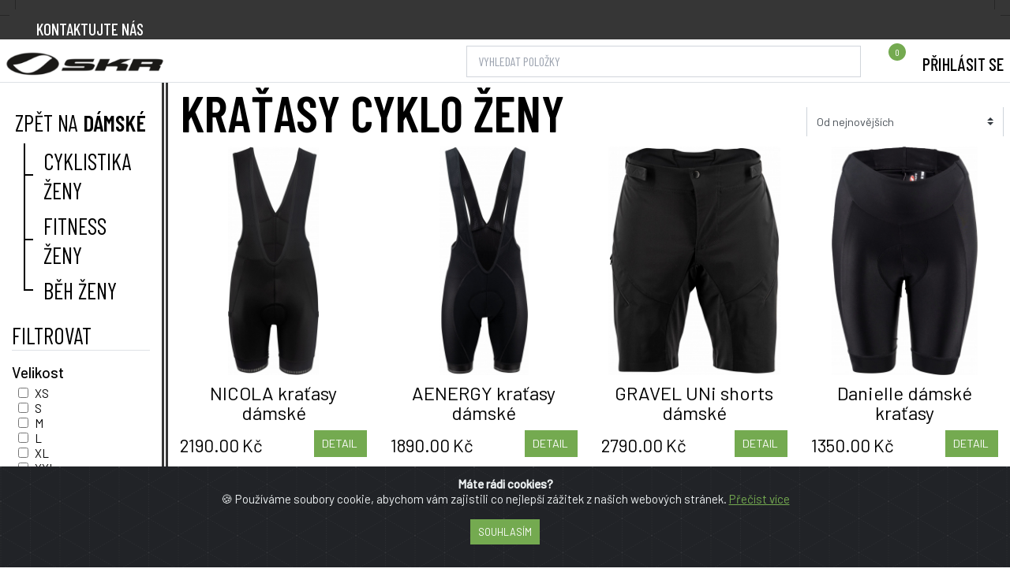

--- FILE ---
content_type: text/html; charset=UTF-8
request_url: https://cyklodresy.cz/eshop/kratasy-cyklo-zeny
body_size: 46323
content:
<!doctype html>
<html lang="cs">
<head>
    <!-- Global site tag (gtag.js) - Google Analytics -->
    <script async src="https://www.googletagmanager.com/gtag/js?id=G-KBBGN0P18C"></script>
    <script>
        window.dataLayer = window.dataLayer || [];

        function gtag() {
            dataLayer.push(arguments);
        }

        gtag('js', new Date());

        gtag('config', 'G-KBBGN0P18C');
    </script>

    <!-- Google Tag Manager -->
    <script>(function (w, d, s, l, i) {
            w[l] = w[l] || [];
            w[l].push({
                'gtm.start':
                    new Date().getTime(), event: 'gtm.js'
            });
            var f = d.getElementsByTagName(s)[0],
                j = d.createElement(s), dl = l !== 'dataLayer' ? '&l=' + l : '';
            j.async = true;
            j.src =
                'https://www.googletagmanager.com/gtm.js?id=' + i + dl;
            f.parentNode.insertBefore(j, f);
        })(window, document, 'script', 'dataLayer', 'GTM-PSBHTV9');</script>


    <meta charset="utf-8">
    <meta name="viewport" content="width=device-width, initial-scale=1">

    <meta name="facebook-domain-verification" content="zwot3vm2uatsyd4vjbuiay82cb2ist"/>

    <meta name="google-site-verification" content="0y7XhJylw1x3rNWUBuOikevP7YHYnNfuGc2Ekc5OwO0"/>

    <!-- CSRF Token -->
    <meta name="csrf-token" content="xGTbvOHuDEnuuO4quQrBWSVUupuB3sqH7382mo6o">
                <meta name="description" content="SKR cyklistické dámské kraťasy - kvalitní cyklistické oblečení se zaměřením na kvalitu a osobní přístup, SKR cyklistické dámské oblečení - kvalitní cyklistické oblečení se zaměřením na kvalitu a osobní přístup, SKR dámské cyklistické oblečení - kvalitní a dostupné cyklistické oblečení používané profesionálními a hobby cyklisty., ">
    <meta name="keywords" content="dámský dres, dámské kalhoty, dámské kraťasy, kraťasy na kolo, cyklistické kraťasy, dres na kolo, cyklistický dres, vesta na kolo, cyklo vesta, cyklo kombinézy, kombinézy na kolo, bunda na kolo, cyklo bunda, zakázková výroba, teamové zakázky, teamové dresy, Sýkora, SKR sportswear, kvalitní materiály, jižní Morava, south Moravia, cyklistika, víno, dámský dres, dámské kalhoty, dámské kraťasy, kraťasy na kolo, cyklistické kraťasy, dres na kolo, cyklistický dres, vesta na kolo, cyklo vesta, cyklo kombinézy, kombinézy na kolo, bunda na kolo, cyklo bunda, zakázková výroba, teamové zakázky, teamové dresy, Sýkora, SKR sportswear, kvalitní materiály, jižní morava, south Moravia, cyklistika, víno, cyklodresy, cyklodres pro ženy, dámský cyklodres, dámské kraťasy, cyklo kraťasy ženy, dámská bunda, dámské fitness, dámské legíny, dresy na kolo pro ženy, kraťasy na kolo pro ženy, cyklo sukýnka, sukýnka na kolo, sukně na kolo, vesta na kolo, cyklo vesta, cyklo kombinézy, kombinézy na kolo, bunda na kolo, cyklo bunda, zakázková výroba, teamové zakázky, teamové dresy, Sýkora, SKR sportswear, kvalitní materiály, jižní morava, south Moravia, cyklistika, víno, ">
        <meta name="title" content="Cyklistické dresy">
    <meta name="author" content="Softíci s.r.o.">
    <meta name="robots" content="all,follow"/>
    <meta property="og:title" content="Cyklistické dresy">
    <meta property="og:description" content="Naše firma se zabývá převážně výrobou cyklistického oblečení  (cyklo dresy, cyklo kraťasy, bundy apod.)
    dále pak cyklistických doplňků (návleky, čepičky a různé jiné doplňkové oblečení). S 20-ti letou tradicí a zkušenostmi jsme se výrobou tohoto
    sortimentu  zařadili mezi přední české výrobce cyklistického oblečení.">
    <meta property="og:type" content="website">
    <meta property="og:url" content="https://cyklodresy.cz">
    <meta property="og:site_name" content="Cyklistické dresy">
    <title>kraťasy cyklo ženy</title>


        <link rel="apple-touch-icon" href="/images/favicon.ico">
    <link rel="icon" type="image/png" href="/images/favicon.ico">

    <!-- Scripts -->
            <script src="/js/app.js?id=39a7e754a220639b95b6989a52004dbc" defer></script>
        <script>
        window.auth_user = null;
        window._locale = 'cs';
        window._translations = {"cs":{"php":{"auth":{"failed":"Zadali jste nespr\u00e1vn\u00e9 p\u0159ihla\u0161ovac\u00ed \u00fadaje.","password":"Zadan\u00e9 heslo je neplatn\u00e9.","throttle":"Vy\u010derpali jste p\u0159\u00edli\u0161 mnoho pokus\u016f. Zkuste to znovu za :seconds sekund."},"pagination":{"previous":"&laquo; Previous","next":"Next &raquo;"},"passwords":{"reset":"Your password has been reset!","sent":"We have emailed your password reset link!","throttled":"Please wait before retrying.","token":"This password reset token is invalid.","user":"We can't find a user with that email address."},"validation":{"accepted":"The :attribute must be accepted.","accepted_if":"The :attribute must be accepted when :other is :value.","active_url":"The :attribute is not a valid URL.","after":"The :attribute must be a date after :date.","after_or_equal":"The :attribute must be a date after or equal to :date.","alpha":"The :attribute must only contain letters.","alpha_dash":"The :attribute must only contain letters, numbers, dashes and underscores.","alpha_num":"The :attribute must only contain letters and numbers.","array":"The :attribute must be an array.","before":"The :attribute must be a date before :date.","before_or_equal":"The :attribute must be a date before or equal to :date.","between":{"numeric":"The :attribute must be between :min and :max.","file":"The :attribute must be between :min and :max kilobytes.","string":"The :attribute must be between :min and :max characters.","array":"The :attribute must have between :min and :max items."},"boolean":"The :attribute field must be true or false.","confirmed":"The :attribute confirmation does not match.","current_password":"The password is incorrect.","date":"The :attribute is not a valid date.","date_equals":"The :attribute must be a date equal to :date.","date_format":"The :attribute does not match the format :format.","different":"The :attribute and :other must be different.","digits":"The :attribute must be :digits digits.","digits_between":"The :attribute must be between :min and :max digits.","dimensions":"The :attribute has invalid image dimensions.","distinct":"The :attribute field has a duplicate value.","email":"The :attribute must be a valid email address.","ends_with":"The :attribute must end with one of the following: :values.","exists":"The selected :attribute is invalid.","file":"The :attribute must be a file.","filled":"The :attribute field must have a value.","gt":{"numeric":"The :attribute must be greater than :value.","file":"The :attribute must be greater than :value kilobytes.","string":"The :attribute must be greater than :value characters.","array":"The :attribute must have more than :value items."},"gte":{"numeric":"The :attribute must be greater than or equal :value.","file":"The :attribute must be greater than or equal :value kilobytes.","string":"The :attribute must be greater than or equal :value characters.","array":"The :attribute must have :value items or more."},"image":"The :attribute must be an image.","in":"The selected :attribute is invalid.","in_array":"The :attribute field does not exist in :other.","integer":"The :attribute must be an integer.","ip":"The :attribute must be a valid IP address.","ipv4":"The :attribute must be a valid IPv4 address.","ipv6":"The :attribute must be a valid IPv6 address.","json":"The :attribute must be a valid JSON string.","lt":{"numeric":"The :attribute must be less than :value.","file":"The :attribute must be less than :value kilobytes.","string":"The :attribute must be less than :value characters.","array":"The :attribute must have less than :value items."},"lte":{"numeric":"The :attribute must be less than or equal :value.","file":"The :attribute must be less than or equal :value kilobytes.","string":"The :attribute must be less than or equal :value characters.","array":"The :attribute must not have more than :value items."},"max":{"numeric":"The :attribute must not be greater than :max.","file":"The :attribute must not be greater than :max kilobytes.","string":"The :attribute must not be greater than :max characters.","array":"The :attribute must not have more than :max items."},"mimes":"The :attribute must be a file of type: :values.","mimetypes":"The :attribute must be a file of type: :values.","min":{"numeric":"The :attribute must be at least :min.","file":"The :attribute must be at least :min kilobytes.","string":"The :attribute must be at least :min characters.","array":"The :attribute must have at least :min items."},"multiple_of":"The :attribute must be a multiple of :value.","not_in":"The selected :attribute is invalid.","not_regex":"The :attribute format is invalid.","numeric":"The :attribute must be a number.","password":"The password is incorrect.","present":"The :attribute field must be present.","regex":"The :attribute format is invalid.","required":"The :attribute field is required.","required_if":"The :attribute field is required when :other is :value.","required_unless":"The :attribute field is required unless :other is in :values.","required_with":"The :attribute field is required when :values is present.","required_with_all":"The :attribute field is required when :values are present.","required_without":"The :attribute field is required when :values is not present.","required_without_all":"The :attribute field is required when none of :values are present.","prohibited":"The :attribute field is prohibited.","prohibited_if":"The :attribute field is prohibited when :other is :value.","prohibited_unless":"The :attribute field is prohibited unless :other is in :values.","same":"The :attribute and :other must match.","size":{"numeric":"The :attribute must be :size.","file":"The :attribute must be :size kilobytes.","string":"The :attribute must be :size characters.","array":"The :attribute must contain :size items."},"starts_with":"The :attribute must start with one of the following: :values.","string":"The :attribute must be a string.","timezone":"The :attribute must be a valid timezone.","unique":"The :attribute has already been taken.","uploaded":"The :attribute failed to upload.","url":"The :attribute must be a valid URL.","uuid":"The :attribute must be a valid UUID.","custom":{"attribute-name":{"rule-name":"custom-message"},"password":{"regex":"Heslo mus\u00ed b\u00fdt 8 znak\u016f dlouh\u00e9, obsahovat velk\u00e9 a mal\u00e9 p\u00edsmeno, \u010d\u00edslici a speci\u00e1ln\u00ed znak"}},"attributes":[]}},"json":{"Profile":"Profil","Logout":"Odhl\u00e1sit se","Register":"Registrovat se","Login":"P\u0159ihl\u00e1sit se","Wrong language":"\u0160patn\u00fd jazyk","Order number":"Objedn\u00e1vka \u010d\u00edslo","State":"Stav","Count":"Po\u010det","Price without VAT":"Cena bez DPH","Price":"Cena s DPH","Total price":"Celkov\u00e1 cena","Shipping and payment":"Doru\u010den\u00ed a platba","Shipping":"Doru\u010den\u00ed","Payment":"Platba","Contact details":"Kontaktn\u00ed \u00fadaje","Billing address":"Faktura\u010dn\u00ed adresa","Delivery address":"Doru\u010dovac\u00ed adresa","Address":"Adresa","Favourite products":"Obl\u00edben\u00e9 produkty","Orders":"Objedn\u00e1vky","Edit":"Upravit","First name":"K\u0159estn\u00ed jm\u00e9no","Last name":"P\u0159\u00edjmen\u00ed","Company":"Spole\u010dnost","Your orders":"Va\u0161e objedn\u00e1vky","Datum":"Date","Your favourite products":"Va\u0161e obl\u00edben\u00e9 p\u0159edm\u011bty","Product":"Produkt","Added":"P\u0159id\u00e1no","Action":"Akce","Delete":"Odebrat","City":"M\u011bsto","ZIP":"PS\u010c","Mobile phone":"Telefonn\u00ed \u010d\u00edslo"}},"en":{"php":{"auth":{"failed":"These credentials do not match our records.","password":"The provided password is incorrect.","throttle":"Too many login attempts. Please try again in :seconds seconds."},"pagination":{"previous":"&laquo; Previous","next":"Next &raquo;"},"passwords":{"reset":"Your password has been reset!","sent":"We have emailed your password reset link!","throttled":"Please wait before retrying.","token":"This password reset token is invalid.","user":"We can't find a user with that email address."},"validation":{"accepted":"The :attribute must be accepted.","accepted_if":"The :attribute must be accepted when :other is :value.","active_url":"The :attribute is not a valid URL.","after":"The :attribute must be a date after :date.","after_or_equal":"The :attribute must be a date after or equal to :date.","alpha":"The :attribute must only contain letters.","alpha_dash":"The :attribute must only contain letters, numbers, dashes and underscores.","alpha_num":"The :attribute must only contain letters and numbers.","array":"The :attribute must be an array.","before":"The :attribute must be a date before :date.","before_or_equal":"The :attribute must be a date before or equal to :date.","between":{"numeric":"The :attribute must be between :min and :max.","file":"The :attribute must be between :min and :max kilobytes.","string":"The :attribute must be between :min and :max characters.","array":"The :attribute must have between :min and :max items."},"boolean":"The :attribute field must be true or false.","confirmed":"The :attribute confirmation does not match.","current_password":"The password is incorrect.","date":"The :attribute is not a valid date.","date_equals":"The :attribute must be a date equal to :date.","date_format":"The :attribute does not match the format :format.","different":"The :attribute and :other must be different.","digits":"The :attribute must be :digits digits.","digits_between":"The :attribute must be between :min and :max digits.","dimensions":"The :attribute has invalid image dimensions.","distinct":"The :attribute field has a duplicate value.","email":"The :attribute must be a valid email address.","ends_with":"The :attribute must end with one of the following: :values.","exists":"The selected :attribute is invalid.","file":"The :attribute must be a file.","filled":"The :attribute field must have a value.","gt":{"numeric":"The :attribute must be greater than :value.","file":"The :attribute must be greater than :value kilobytes.","string":"The :attribute must be greater than :value characters.","array":"The :attribute must have more than :value items."},"gte":{"numeric":"The :attribute must be greater than or equal :value.","file":"The :attribute must be greater than or equal :value kilobytes.","string":"The :attribute must be greater than or equal :value characters.","array":"The :attribute must have :value items or more."},"image":"The :attribute must be an image.","in":"The selected :attribute is invalid.","in_array":"The :attribute field does not exist in :other.","integer":"The :attribute must be an integer.","ip":"The :attribute must be a valid IP address.","ipv4":"The :attribute must be a valid IPv4 address.","ipv6":"The :attribute must be a valid IPv6 address.","json":"The :attribute must be a valid JSON string.","lt":{"numeric":"The :attribute must be less than :value.","file":"The :attribute must be less than :value kilobytes.","string":"The :attribute must be less than :value characters.","array":"The :attribute must have less than :value items."},"lte":{"numeric":"The :attribute must be less than or equal :value.","file":"The :attribute must be less than or equal :value kilobytes.","string":"The :attribute must be less than or equal :value characters.","array":"The :attribute must not have more than :value items."},"max":{"numeric":"The :attribute must not be greater than :max.","file":"The :attribute must not be greater than :max kilobytes.","string":"The :attribute must not be greater than :max characters.","array":"The :attribute must not have more than :max items."},"mimes":"The :attribute must be a file of type: :values.","mimetypes":"The :attribute must be a file of type: :values.","min":{"numeric":"The :attribute must be at least :min.","file":"The :attribute must be at least :min kilobytes.","string":"The :attribute must be at least :min characters.","array":"The :attribute must have at least :min items."},"multiple_of":"The :attribute must be a multiple of :value.","not_in":"The selected :attribute is invalid.","not_regex":"The :attribute format is invalid.","numeric":"The :attribute must be a number.","password":"The password is incorrect.","present":"The :attribute field must be present.","regex":"The :attribute format is invalid.","required":"The :attribute field is required.","required_if":"The :attribute field is required when :other is :value.","required_unless":"The :attribute field is required unless :other is in :values.","required_with":"The :attribute field is required when :values is present.","required_with_all":"The :attribute field is required when :values are present.","required_without":"The :attribute field is required when :values is not present.","required_without_all":"The :attribute field is required when none of :values are present.","prohibited":"The :attribute field is prohibited.","prohibited_if":"The :attribute field is prohibited when :other is :value.","prohibited_unless":"The :attribute field is prohibited unless :other is in :values.","same":"The :attribute and :other must match.","size":{"numeric":"The :attribute must be :size.","file":"The :attribute must be :size kilobytes.","string":"The :attribute must be :size characters.","array":"The :attribute must contain :size items."},"starts_with":"The :attribute must start with one of the following: :values.","string":"The :attribute must be a string.","timezone":"The :attribute must be a valid timezone.","unique":"The :attribute has already been taken.","uploaded":"The :attribute failed to upload.","url":"The :attribute must be a valid URL.","uuid":"The :attribute must be a valid UUID.","custom":{"attribute-name":{"rule-name":"custom-message"}},"attributes":[]}},"json":{"Nov\u00e1":"New","Zaplacen\u00e1":"Paid","Zru\u0161en\u00e1":"Canceled","Dokon\u010den\u00e1":"Finished","Obnoven\u00e1":"Restored","Expedov\u00e1na":"Dispatched","P\u0159ihl\u00e1\u0161en\u00ed":"Login","Heslo":"Password","Registrace":"Register","Z\u016fstat p\u0159ihl\u00e1\u0161en":"Remember me","Zapomenut\u00e9 heslo":"Forgotten password","K\u0159estn\u00ed jm\u00e9no":"First name","P\u0159\u00edjmen\u00ed":"Last name","E-mailov\u00e1 adresa":"E-mail address","Heslo znovu":"Password again","Ove\u0159en\u00ed emailov\u00e9 adresy":"Email address verification","Na V\u00e1\u0161 e-mail byl zasl\u00e1n ov\u011b\u0159ovac\u00ed link.":"Verification link has been sent to your email address","Ne\u017e budete pokra\u010dovat, zkontrolujte, jestli V\u00e1m do\u0161el email s ove\u0159ovac\u00edm linkem.":"Before you continue, check, if you received the verification email","Pokud V\u00e1m e-mail nedo\u0161el":"If you still haven't received the email","klikn\u011bte sem pro zasl\u00e1n\u00ed dal\u0161\u00edho.":"Click here to send another.","Pros\u00edm potvr\u010fte va\u0161e heslo p\u0159ed pokra\u010dov\u00e1n\u00edm.":"Please confirm your password before continuing.","Novinky v eshopu":"New arrivals","Cena":"Price","Cena bez DPH":"Price without VAT","Profil":"Profile","Odhl\u00e1sit se":"Logout","Registrovat se":"Register","P\u0159ihl\u00e1sit se":"Login","\u0160patn\u00fd jazyk":"Wrong language","Objedn\u00e1vka \u010d\u00edslo":"Order number","Stav":"State","Po\u010det":"Count","Cena s DPH":"Price","Celkem":"Total price","Doru\u010den\u00ed a platba":"Shipping and payment","Doru\u010den\u00ed":"Shipping","Platba":"Payment","Kontaktn\u00ed \u00fadaje":"Contact details","Faktura\u010dn\u00ed adresa":"Billing address","Doru\u010dovac\u00ed adresa":"Delivery address","Adresa":"Address","Obl\u00edben\u00e9 produkty":"Favourite products","Objedn\u00e1vky":"Orders","Upravit":"Edit","Spole\u010dnost":"Company","Va\u0161e objedn\u00e1vky":"Your orders","Datum":"Date","Va\u0161e obl\u00edben\u00e9 p\u0159edm\u011bty":"Your favourite products","Produkt":"Product","P\u0159id\u00e1no":"Added","Akce":"Action","Odebrat":"Remove","M\u011bsto":"City","PS\u010c":"ZIP","Telefonn\u00ed \u010d\u00edslo":"Mobile phone","D\u00e1rkov\u00e9 poukazy":"Giftcards","Va\u0161e obl\u00edben\u00e9 produkty":"Your favourite products","P\u0159idat do ko\u0161\u00edku":"Add to cart","Varianty produktu":"Product varieties","Recenze":"Review","N\u00e1zev":"Name","Text recenze":"Content","Odeslat":"Submit","Seznam polo\u017eek je pr\u00e1zdn\u00fd.":"Product list is empty.","\u017d\u00e1dn\u00e1 odpov\u00eddaj\u00edc\u00ed polo\u017eka nebyla nalezena.":"No result found.","Vyhledat polo\u017eky":"Find product","Ko\u0161\u00edk":"Cart","N\u00e1kupn\u00ed ko\u0161\u00edk":"Shopping cart","Mno\u017estv\u00ed":"Count","Zadat slevov\u00fd kup\u00f3n":"Enter discount coupon","Slevov\u00fd kup\u00f3n":"Discount coupon","P\u0159idat":"Add","Zru\u0161it":"Cancel","Souhrn objedn\u00e1vky":"Order summary","polo\u017eek":"products","ks":"pc","Sleva":"Discount","Zb\u00fdv\u00e1":"Remains","Pokra\u010dovat":"Continue","V\u00e1\u0161 ko\u0161\u00edk je pr\u00e1zdn\u00fd":"Your cart is empty","Pokra\u010dovat v n\u00e1kupu":"Continue shopping","Informace":"Info","Doprava":"Shipping","Dokon\u010den\u00ed":"Finish","Bez dopravy":"Without shipping","M\u00e1te r\u00e1di cookies?":"Do you like cookies?","Pou\u017e\u00edv\u00e1me soubory cookie, abychom v\u00e1m zajistili co nejlep\u0161\u00ed z\u00e1\u017eitek z na\u0161ich webov\u00fdch str\u00e1nek.":"We use cookies to ensure you get the best experience on our website.","Souhlas\u00edm":"I agree","\u010ce\u0161tina":"Czech","Angli\u010dtina":"English","P\u0159e\u010d\u00edst v\u00edce":"Learn more","K\u0159estn\u00ed jm\u00e9no mus\u00ed b\u00fdt vypln\u011bno":"First name must be filled","P\u0159\u00edjmen\u00ed mus\u00ed b\u00fdt vypln\u011bno":"Last name must be filled","N\u00e1zev firmy (nepovinn\u00e9)":"Company name (optional)","Email nen\u00ed ve spr\u00e1vn\u00e9m tvaru":"Email is not in the correct format","Ulice, \u010d.p.":"Street, house number","Adresa nen\u00ed ve spr\u00e1vn\u00e9m tvaru":"Address is not in the correct format","M\u011bsto nen\u00ed ve spr\u00e1vn\u00e9m tvaru":"City is not in the correct format","PS\u010c nen\u00ed ve spr\u00e1vn\u00e9m tvaru":"ZIP is not in the correct format","Telefonn\u00ed \u010d\u00edslo nen\u00ed ve spr\u00e1vn\u00e9m tvaru":"Mobile number is not in the correct format","Faktura\u010dn\u00ed adresa se li\u0161\u00ed od dodac\u00ed":"The billing address differs from the delivery address","Dodac\u00ed adresa":"Shipping address","Heslo mus\u00ed b\u00fdt aspo\u0148 8 charakter\u016f dlouh\u00e9, obsahovat velk\u00e9 a mal\u00e9 p\u00edsmeno a \u010d\u00edslici.":"Password must contain at least 8 characters, 1 capital character and a number","Chci si zapamatovat \u00fadaje na p\u0159\u00ed\u0161t\u011b":"I want remember my credentials for next time","Hesla se mus\u00ed shodovat.":"Passwords must match","Souhlas\u00edm s VOP\/GDPR":"I agree with VOP\/GDPR","Chci se p\u0159ihl\u00e1sit k newsletteru":"I want to subscribe to the newsletter","Dokon\u010dit objedn\u00e1vku":"Finish the order","Produkt u\u017e byl p\u0159id\u00e1n mezi obl\u00edben\u00e9":"This product has already been added to favourites","Produkt byl p\u0159id\u00e1n mezi obl\u00edben\u00e9":"This product has been added to favourites","Produkt byl odebr\u00e1n z obl\u00edben\u00fdch":"This product has been removed from favourites","Upravit profil":"Profile edit","Ulo\u017eit":"Save","Profil byl upraven.":"Profile has been updated","Nepoda\u0159ilo se upravit profil, zkuste to znovu.":"Something went wrong, please try again.","N\u011bkter\u00e9 pole nen\u00ed spr\u00e1vn\u011b vypln\u011bno.":"Some field is not in the correct format.","Upravit adresu":"Address edit","Adresa ulo\u017eena":"Address has been updated","Nepoda\u0159ilo se upravit adresu, zkuste to znovu":"Something went wrong, please try again.","Objedn\u00e1vka vytvo\u0159ena":"Order created","Chcete vytvo\u0159it objedn\u00e1vku?":"Do you want to create an order?","Ano":"Yes","Ne":"No","Objedn\u00e1vka nebyla vytvo\u0159ena.":"Order hasn't been created.","Objedn\u00e1vka vytvo\u0159ena!":"Order created!","N\u011bkter\u00e9 pole nejsou vypln\u011bny spr\u00e1vn\u011b":"Some fields are not valid","Chyba":"Error","Pokud chcete vytvo\u0159it objedn\u00e1vku, <strong>mus\u00edte souhlasit<\/strong> s pravidly GDPR a VOP.":"If you want to create an order, you have to agree with GDPR and VOP.","Va\u0161e zakoupen\u00e9 poukazy":"Your bought gift cards","Barevn\u00e9 varianty":"Color variants","Skladem":"Stock","Nen\u00ed skladem":"Out of stock","P\u0159edm\u011bt hodnocen\u00ed":"Review subject","Va\u0161e hodnocen\u00ed":"Your review","P\u0159idat hodnocen\u00ed":"Add a review","P\u0159edm\u011bt mus\u00ed b\u00fdt del\u0161\u00ed.":"Subject must be longer","Text recenze mus\u00ed b\u00fdt del\u0161\u00ed.":"Review content must be longer","bez DPH":"without VAT","hodnocen\u00ed":"reviews","Vyberte":"Choose","Hodnocen\u00ed z\u00e1kazn\u00edk\u016f":"Customer reviews","Recenze byla odesl\u00e1na.":"Review has been sent.","Neplatnost csrf tokenu.":"CSRF token mismatch.","Recenzi se nepoda\u0159ilo poslat.":"Review couldn't be sent.","Mohlo by se V\u00e1m hodit":"You might find it useful","od":"from","Neplatn\u00e1 m\u011bna":"Invalid currency","Obsah ko\u0161\u00edku byl zm\u011bn\u011bn, chcete na\u010d\u00edst zm\u011bny?":"Your cart content has been changed, do you want to load the changes?","Mus\u00edte se vybrat mo\u017enost platby.":"You have to choose a payment method.","Mus\u00edte se vybrat mo\u017enost dopravy.":"You have to choose a shipping method.","Hodnota objedn\u00e1vky":"Order value","Pokra\u010dovat na pokladnu":"Continue to checkout","Ceny a n\u00e1klady na dopravu budou potvrzeny, a\u017e dojdete do sekce pokladna.":"Prices and shipping costs will be confirmed when you reach the section checkout.","Existuj\u00edc\u00ed z\u00e1kazn\u00edk":"Existing customer","Nov\u00fd z\u00e1kazn\u00edk":"New customer","Vytvo\u0159te si u n\u00e1s \u00fa\u010det a z\u00edskejte spoustu v\u00fdhod!":"Create an account and get lots of benefits!","Ak\u010dn\u00ed nab\u00eddky a slevy":"Special offers and discounts","Ukl\u00e1d\u00e1n\u00ed obl\u00edben\u00fdch produkt\u016f":"Saving your favourite products","Vr\u00e1cen\u00ed zdarma":"Free returns","Dokon\u010dit jako host":"Continue as a guest","Nechcete si u n\u00e1s vytv\u00e1\u0159et \u00fa\u010det?":"Don't want to create an account?","Email nen\u00ed ve spr\u00e1vn\u00e9m tvaru.":"Email is invalid","Moje \u00fadaje":"My details","Odeslat objedn\u00e1vku":"Submit an order","Va\u0161e osobn\u00ed \u00fadaje zpracujeme v souladu s Pravidly ochrany osobn\u00edch \u00fadaj\u016f spole\u010dnosti SKR.":"We will process your personal data in accordance with the GDPR of SKR.","Pokra\u010dov\u00e1n\u00edm souhlas\u00edte se V\u0161eobecn\u00fdmi obchodn\u00edmi podm\u00ednkami.":"By continuing you agree to the General Terms and Conditions.","P\u0159\u00edstup zam\u00edtnut.":"Access denied.","Je n\u00e1m l\u00edto, ale k po\u017eadovan\u00e9 str\u00e1nce nem\u00e1te p\u0159\u00edstup.":"We are sorry, you do not have access to the requested page.","Zp\u011bt na domovskou obrazovku":"Back to the homepage","Po\u017eadavek ne\u0161lo zpracovat.":"The request could not be processed.","Je n\u00e1m l\u00edto, ale po\u017eadavek ne\u0161lo zpracovat, zkuste to pros\u00edm znovu.":"Sorry, the request could not be processed, please try again.","Str\u00e1nka nenalezena.":"Page not found.","V\u00e1\u0161 n\u00e1kupn\u00ed ko\u0161\u00edk je pr\u00e1zdn\u00fd.":"Your shopping cart is empty","Je n\u00e1m l\u00edto, ale po\u017eadovan\u00e1 str\u00e1nka nebyla nalezena.":"Sorry, but the requested page was not found.","Produkt p\u0159id\u00e1n do ko\u0161\u00edku.":"Product added to cart.","P\u0159ihlaste se, abyste mohli ukl\u00e1dat polo\u017eky v n\u00e1kupn\u00edm ko\u0161\u00edku nebo se dostat k t\u011bm, kter\u00e9 jste ji\u017e ulo\u017eili.":"Log in to save items in your shopping cart or access items you have already saved.","Jazyk":"Language","Soci\u00e1ln\u00ed s\u00edt\u011b":"Social media","V\u00edce o n\u00e1s":"About us","Jak nakupovat":"How to buy","Obchodn\u00ed podm\u00ednky":"Terms and Conditions","Pro z\u00e1kazn\u00edky":"For customers","Reklama\u010dn\u00ed \u0159\u00e1d":"Complaints Procedure","Kontakt":"Contact","M\u011bna":"Currency","d\u011bkujeme V\u00e1m za registraci v na\u0161em e-shopu. Ve sv\u00e9m \u00fa\u010dtu m\u016f\u017eete nyn\u00ed upravovat sv\u00e9 \u00fadaje, prohl\u00ed\u017eet si nov\u00e9 produkty a mnoho dal\u0161\u00edho.":"Your account has now been created successfully and you can login using your email address and password credentials. Upon logging in, you will be able to access other services including reviewing past orders, wishlists and editing your account information.","Pos\u00edl\u00e1me V\u00e1m nov\u00e9 heslo, kter\u00fdm se nyn\u00ed p\u0159ihl\u00e1s\u00edte. Po p\u0159ihl\u00e1\u0161en\u00ed si heslo samoz\u0159ejm\u011b m\u016f\u017eete zm\u011bnit.":"You are receiving this email because we received a password reset request for your account.","Obnovit heslo":"Reset Password","d\u011bkujeme za vytvo\u0159en\u00ed Va\u0161\u00ed objedn\u00e1vky, kterou jsme p\u0159ijali dne":"Thank you for your order filed at","pod eviden\u010dn\u00edm \u010d\u00edslem":"with the ID","Jakmile objedn\u00e1vku expedujeme, za\u0161leme V\u00e1m informa\u010dn\u00ed e-mail.":"You will get an e-mail when the package is ready.","Vypad\u00e1 to, \u017ee jste nedokon\u010dili platbu p\u0159es GoPay, objedn\u00e1vku jsme zaevidovali a platbu m\u016f\u017eete dokon\u010dit p\u0159es n\u00e1sleduj\u00edc\u00ed odkaz:":"It looks like you haven't finished the GoPay payment. We have stored the order and you can finish the payment via following link:","Dobr\u00fd den":"Hello","V\u00edtejte v obchod\u011b":"Welcome to our shop","T\u011b\u0161\u00edme se na V\u00e1\u0161 prvn\u00ed n\u00e1kup!":"We are looking for your first order!","S pozdravem":"Yours sincerely","V\u00e1\u0161 t\u00fdm":"Your team","Zapomn\u011bli jste heslo?":"Forgot your password?","Aktu\u00e1ln\u00ed doba v\u00fdroby neskladov\u00fdch polo\u017eek se pohybuje okolo 10 dn\u016f. Budeme se sna\u017eit Va\u0161i objedn\u00e1vku vy\u0159\u00eddit co nejrychleji.":"The actual production time for non-stock items is around 10 days. We will try to process your order as quickly as possible.","Pokud jste zvolili osobn\u00ed p\u0159evzet\u00ed na prodejn\u011b, vy\u010dkejte pros\u00edm nejprve na potvrzen\u00ed,ne\u017e se k n\u00e1m vyd\u00e1te.":"If you have chosen to collect in person at the shop, please wait for confirmation before you go to us.","D\u011bkujeme, \u017ee u n\u00e1s nakupujete. Va\u0161e spokojenost je pro n\u00e1s t\u00edm nejd\u016fle\u017eit\u011bj\u0161\u00edm.":"Thank you for shopping with us. Your satisfaction is the most important thing for us.","Hlavn\u00ed nab\u00eddka":"Main menu","Na \u00favodn\u00ed stranu":"To the homepage","Velikost":"Size","Pokud pot\u0159ebujete p\u0159ednostn\u00ed vy\u0159\u00edzen\u00ed, pros\u00edm":"If you need priority processing, please","kontaktujte n\u00e1s.":"contact us","Objedn\u00e1vka \u010d. ":"Order number: ","Platba poukazem":"Payment by voucher","Bez platby":"Without payment","Celkov\u00e1 cena":"Total cost","V p\u0159\u00edpad\u011b dotaz\u016f se na n\u00e1s nev\u00e1hejte obr\u00e1tit na":"If you have any questions, please do not hesitate to contact us at","Vytvo\u0159en\u00edm objedn\u00e1vky jste souhlasili s na\u0161imi":"By creating an order you have agreed to our","Obchodn\u00edmi podm\u00ednkami":"Terms and Conditions","Reklama\u010dn\u00edm \u0159\u00e1dem":"Complaints Procedure","a":"and","Z\u00e1sadami ochrany soukrom\u00ed":"GDPR","Spole\u010dnost S\u00ddKORA sportswear s.r.o. se s\u00eddlem Blu\u010dina 627, 664 56 \u010cesk\u00e1 republika, I\u010cO: 28333462, DI\u010c: CZ28333462":"S\u00ddKORA sportswear s.r.o. with registered office in Blu\u010dina 627, 664 56 Czech Republic, ID No.: 28333462, VAT No.: CZ28333462","Vypad\u00e1 to, \u017ee jste nedokon\u010dili platbu p\u0159es GoPay, objedn\u00e1vku jsme zaevidovali a platbu m\u016f\u017eete dokon\u010dit p\u0159es n\u00e1sleduj\u00edc\u00ed odkaz":"It looks like you didn't complete the payment via GoPay, we have registered the order and you can complete the payment via the following link","vypad\u00e1 to, \u017ee Va\u0161e objedn\u00e1vka byla zru\u0161ena.":"it looks like your order has been cancelled","Zaplatit objedn\u00e1vku":"Pay the order","Va\u0161e objedn\u00e1vka je ji\u017e hotov\u00e1.":"Your order is ready.","OBL\u00c9KLI JSME MNOHO ZN\u00c1M\u00ddCH CYKLISTICK\u00ddCH T\u00ddM\u016e. ":"WE HAVE DRESSED UP MANY TEAMS.","P\u0159\u00ed\u0161t\u011b to m\u016f\u017ee b\u00fdt i V\u00e1\u0161 t\u00fdm.":"Your team might be the next.","V\u00edce o podpo\u0159e":"ABOUT SUPPORT","POU\u017d\u00cdV\u00c1ME TY NEJKVALITN\u011aJ\u0160\u00cd EVROPSK\u00c9 MATERI\u00c1LY":"ONLY THE BEST EUROPEAN MATERIALS FOR PRODUCTION","Z \u010cEHO \u0160IJEME":"CATALOG OF MATERIALS","NOVINKY V ESHOPU":"NEW PRODUCTS IN E-SHOP","CHCI DRES OD SKR":"GO SHOPPING","ZAK\u00c1ZKOV\u00c1 V\u00ddROBA PRO T\u00ddMY I JEDNOTLIVCE.":"CUSTOM PRODUCTION FOR TEAMS AND INDIVIDUALS.","I v\u00e1\u0161 dres m\u016f\u017ee b\u00fdt unik\u00e1tn\u00ed.":"Even your jersey might be unique.","Chci origin\u00e1ln\u00ed design":"More about original design","PROHL\u00c9DN\u011aTE SI N\u00c1\u0160":"GO SHOPPING","NA\u0160LAPAN\u00dd ESHOP":" ","CHCI OBLE\u010cEN\u00cd S\u00ddKORA":"ENTER SHOP","CYKLODRES NA M\u00cdRU":"CUSTOM-MADE DESIGN","A S VLASTN\u00cdM POTISKEM?":" ","V\u00cdCE O ZAK\u00c1ZKOV\u00c9 V\u00ddROB\u011a":"MORE ABOUT CUSTOM MADE GEAR","Z\u00c1KLADEM \u00daSP\u011aCHU":"OUT MATERIALS","JE SPR\u00c1VN\u00dd MATERI\u00c1L":" ","Cel\u00fd p\u0159\u00edb\u011bh":"Full story","Objevte novou kolekci":"Discover the new collection","Spojte se s n\u00e1mi":"CONNECT WITH US","na instagramu":"ON INSTAGRAM","D\u00c1RKOV\u00c9 POUKAZY":"GIFTCARDS","\u201eCyklistick\u00e9 dresy od S\u00fdkora Sportswear pou\u017e\u00edv\u00e1m u\u017e bezm\u00e1la 15 let. V\u00e1\u017e\u00edm si na\u0161\u00ed spolupr\u00e1ce, oce\u0148uji \u0161pi\u010dkov\u00e9 materi\u00e1ly, kvalitn\u00ed zpracov\u00e1n\u00ed a individu\u00e1ln\u00ed p\u0159\u00edstup k z\u00e1kazn\u00edk\u016fm. Jsem r\u00e1d, \u017ee mohu jako z\u00e1vodn\u00edk p\u0159isp\u00edvat k testov\u00e1n\u00ed nejmodern\u011bj\u0161\u00edch typ\u016f sportovn\u00edho oble\u010den\u00ed. Dresy se zna\u010dkou SKR pou\u017e\u00edv\u00e1m v ka\u017edodenn\u00edm tr\u00e9ninku i v nejn\u00e1ro\u010dn\u011bj\u0161\u00edm z\u00e1vodn\u00edm nasazen\u00ed. Moji ofici\u00e1ln\u00ed kolekci, kter\u00e1 materi\u00e1lov\u011b i designov\u011b vych\u00e1z\u00ed z \u0159ady&nbsp;SKR SafetyPoint EVO14, m\u016f\u017eete nyn\u00ed vyzkou\u0161et i Vy. Firma S\u00fdkora Sportswear toti\u017e pro m\u00e9 fanou\u0161ky vytvo\u0159ila speci\u00e1ln\u00ed limitovanou edici cyklistick\u00e9ho oble\u010den\u00ed. V\u011b\u0159\u00edm, \u017ee budete spokojeni jako j\u00e1\u2026\u201c":"\u201eI\u00b4ve been using Sykora cycling jerseys for at least 15 years. I highly appreciate our co-operation and I value first-rate materials, quality processing and individual approach to every customer. I\u00b4m glad that as a racer I can cotribute to testing of the most up-to-date sportswear designs. I use SKR cycling jerseys in everyday trainings as well as during the most strenuous racing conditions. Even you can try now my new collection based on SKR SafetyPoint EVO14. Sykora Sportswear company has created limited collection of cycling garments for my fans. I believe that you will be satisfied as I am...\u201c","S\u00fdkora Sportswear p\u0159edstavuje limitovanou kolekci Ji\u0159\u00edho Je\u017eka":"S\u00fdkora Sportswear introduces limited Ji\u0159\u00ed Je\u017eek collection","\u00daSP\u011aCHY A NASAZEN\u00cd JI\u0158\u00cdHO JE\u017dKA":"JI\u0158\u00cd JE\u017dEK: HIS ACHIEVEMENTS","N\u00c1S INSPIRUJ\u00cd":"AND STRENGTH INSPIRE US","\u0160estin\u00e1sobn\u00fd paralympijsk\u00fd v\u00edt\u011bz a \u0161estin\u00e1sobn\u00fd mistr sv\u011bta je v sou\u010dasnosti nej\u00fasp\u011b\u0161n\u011bj\u0161\u00edm cyklistou historie paralympijsk\u00fdch her. Navzdory sv\u00e9mu hendikepu se stal jednou z v\u00fdznamn\u00fdch osobnost\u00ed dom\u00e1c\u00ed i sv\u011btov\u00e9 cyklistiky. Od roku 2004 se sportu v\u011bnuje profesion\u00e1ln\u011b. Jako jedin\u00fd hendikepovan\u00fd cyklista dostal v roce 2013 p\u0159\u00edle\u017eitost absolvovat \u010dasovku na slavn\u00e9 Tour de France. Sv\u016fj sportovn\u00ed a \u017eivotn\u00ed p\u0159\u00edb\u011bh popsal v autobiografick\u00e9 knize Frajer.":"The Czech six times Para-Olympian winner and six times world champion is nowadays one of the most succsessful cyclist in the history of the Para-Olympic Games. Despite his disability he has become one of the most significant personalities within the home and world cycling. He has been cycling professionally since 2004. As the only one disabled cyclist, he got the chance to complete the time trial in famed Tour the France in 2013. He wrote a book about his private and sporting life titled \u201eFrajer\u201c (Great Guy).","JI\u0158\u00cd JE\u017dEK A S\u00ddKORA SPORTSWEAR":"JI\u0158\u00cd JE\u017dEK AND S\u00ddKORA SPORTSWEAR","Oble\u010den\u00ed od S\u00fdkora Sportswear pou\u017e\u00edv\u00e1 Jirka od roku 2001. \u00dazk\u00e1 spolupr\u00e1ce za\u010d\u00edn\u00e1 ka\u017edoro\u010dn\u011b v\u00fdb\u011brem nejnov\u011bj\u0161\u00edch materi\u00e1l\u016f, st\u0159ih\u016f a individu\u00e1ln\u00edch \u00faprav. Pak pokra\u010dujeme n\u00e1vrhem designu v na\u0161em grafick\u00e9m studiu. B\u011bhem test\u016f p\u0159i zimn\u00edch a jarn\u00edch tr\u00e9ninkov\u00fdch soust\u0159ed\u011bn\u00edch spole\u010dn\u011b lad\u00edme ide\u00e1ln\u00ed podobu. Ve\u0161ker\u00e9 poznatky pak zapracujeme do fin\u00e1ln\u00ed kolekce pro z\u00e1vodn\u00ed sez\u00f3nu. V pr\u016fb\u011bhu roku ale \u010dasto na\u0161e spolupr\u00e1ce nekon\u010d\u00ed. P\u0159\u00edjemnou zak\u00e1zkou \u201cnad pl\u00e1n\u201d byla nap\u0159\u00edklad v\u00fdroba duhov\u00fdch trikot\u016f a kombin\u00e9z mistra sv\u011bta, nebo dresu l\u00eddra sv\u011btov\u00e9ho poh\u00e1ru. Ka\u017ed\u00fd \u00fasp\u011bch z\u00e1vodn\u00edka je i pro n\u00e1s ocen\u011bn\u00edm. Jsme r\u00e1di, \u017ee m\u016f\u017eeme na\u0161imi produkty pom\u00e1hat Jirkovi k v\u00edt\u011bzstv\u00edm!":"Jirka has been using our clothes since the year 2001. Every year we begin our close co-operation with choice of the newest materials, cuts and individual adjustments. Then we use to proceed to make a design in our graphic studio. During the winter and spring trainings we try to harmonize the optimal shape of his cycling jerseys. We integrate all our findings into final collection for current year\u00b4s racing season. Very often our co-operation doesn\u00b4t end during the year. Making rainbow cycling jerseys and cycling suits for the world champion was a very pleasant order beyond our plan for example. We also made a jersey for the leader of the World Cup. Every racer\u00b4s success is a great success for our company too. With our products we are able to help Jirka to achieve his lifetime victories!","Limitovan\u00e1 edice Ji\u0159\u00edho Je\u017eka":"Limited Ji\u0159\u00ed Je\u017eek collection","Koupit v e-shopu":"BUY IN ESHOP","O firm\u011b S\u00ddKORA sportswear s.r.o.":"About S\u00ddKORA sportwear s.r.o","Jsme dynami\u010dt\u00ed, neust\u00e1le se zlep\u0161ujeme a hled\u00e1me nov\u00e9 mo\u017enosti v na\u0161\u00ed tvorb\u011b. Stejn\u011b jako vy.":"We are dynamic, constantly improving and looking for new opportunities in what we are doing. Same as you."," Hlavn\u00ed \u010dinnost\u00ed je pro n\u00e1s v\u00fdroba cyklistick\u00e9ho oble\u010den\u00ed a dopl\u0148k\u016f na zak\u00e1zku pro t\u00fdmy i jednotlivce. Jde p\u0159edev\u0161\u00edm o cyklodresy, kra\u0165asy, vesty, bundy, kombin\u00e9zy a r\u016fzn\u00e9 n\u00e1vleky. Jsme ale schopni vyrobit oble\u010den\u00ed i pro jin\u00e9 t\u00fdmov\u00e9 sporty.":"The main activity for us is the production of custom cycling clothing and accessories for teams and individuals. These are especially cycling jerseys, shorts, vests, jackets, overalls and various sleeves. But we are also able to make clothes for other team sports.","Na\u0161e d\u00edlna disponuje strojov\u00fdm vybaven\u00edm na nejvy\u0161\u0161\u00ed \u00farovni, v\u010detn\u011b speci\u00e1ln\u00edch stroj\u016f pro flatlockov\u00e9 (ploch\u00e9) \u0161vy a technologi\u00ed pro sublima\u010dn\u00ed tisk. Sou\u010d\u00e1st\u00ed v\u00fdroby je tak\u00e9 vlastn\u00ed design studio. D\u00edky tomu dok\u00e1\u017eeme z\u00e1kazn\u00edk\u016fm nab\u00eddnout komplexn\u00ed \u0159e\u0161en\u00ed p\u0159i realizaci jejich zak\u00e1zek a nestandardn\u00edch po\u017eadavk\u016f.":"Our workshop has the highest level of machine equipment, including special machines for flatlock seams and sublimation printing technology. The production also includes its own design studio. As a result, we are able to offer our customers comprehensive solutions in the execution of their orders and non-standard requirements.","Na\u0161i firmu vyhled\u00e1vaj\u00ed tak\u00e9 z\u00e1kazn\u00edci z okoln\u00edch st\u00e1t\u016f, jako jsou Slovensko, Rakousko, N\u011bmecko a dal\u0161\u00ed. ":"Our company is also searched by customers from neighboring countries such as Slovakia, Austria, Germany and others.","Podporujeme a obl\u00e9k\u00e1me n\u011bkolik cyklistick\u00fdch t\u00fdm\u016f, nap\u0159. Dukla Praha, Nutrend Specialized Racing, Favorit Brno, Superior MTB Team, GT Opportunity Brno, Kellys Bikeranch team, Kolokr\u00e1m a jin\u00e9. Podporujeme ale i jednotlivce, za v\u0161echny jmenujme paralympijsk\u00e9 reprezentanty Jirku Je\u017eka a Iva Koblasu. D\u00edky spolupr\u00e1ci s t\u00fdmy a jednotlivci m\u00e1me mo\u017enost testovat nov\u00e9 materi\u00e1ly a st\u0159ihy p\u0159\u00edmo v ter\u00e9nu, ladit detaily a neust\u00e1le se posouvat ve sv\u00e9 pr\u00e1ci d\u00e1l.":"We support and dress several cycling teams, such as Dukla Praha, Nutrend Specialized Racing, Favorit Brno, Superior MTB Team, GT Oportunity Brno, Kellys Bikeranch team, Kolokr\u00e1m and others. But we also support individuals, for example, the Paralympic representatives Jirka Je\u017eek and Ivo Koblasa. Working with teams and individuals, we have the opportunity to test new materials and cuts in the field, make the details perfect, and keep moving in your work.","Co nab\u00edz\u00edme:":"What we offer:","kvalitn\u00ed materi\u00e1ly od p\u0159edn\u00edch evropsk\u00fdch v\u00fdrobc\u016f sportovn\u00edch materi\u00e1l\u016f":"quality materials from leading European manufacturers\n","precizn\u00ed zpracov\u00e1n\u00ed":"precise processing","maxim\u00e1ln\u00ed vst\u0159\u00edcnost k po\u017eadavk\u016fm z\u00e1kazn\u00edka":"maximum customer-friendliness","individu\u00e1ln\u00ed p\u0159\u00edstup":"individual approach","seri\u00f3zn\u00ed jedn\u00e1n\u00ed":"serious conduct","Jedna z p\u0159ednost\u00ed na\u0161\u00ed firmy je maxim\u00e1ln\u00ed snaha o kvalitu v\u00fdrobk\u016f. V na\u0161\u00ed pr\u00e1ci \u00faro\u010d\u00edme v\u00edce jak 25 let zku\u0161enost\u00ed a znalost\u00ed z oboru. Pro v\u00fdrobu pou\u017e\u00edv\u00e1me pouze nejkvalitn\u011bj\u0161\u00ed evropsk\u00e9 materi\u00e1ly. Sna\u017e\u00edme se o maxim\u00e1ln\u00ed vst\u0159\u00edcnost a preciznost v jedn\u00e1n\u00ed. D\u00e1v\u00e1me p\u0159ednost osobn\u00edmu kontaktu, kdy jsme schopni nab\u00eddnout kompletn\u00ed sortiment, poradit, doporu\u010dit a splnit po\u017eadavky podle posledn\u00edch trend\u016f ve v\u00fdrob\u011b cyklodres\u016f a ostatn\u00edho sportovn\u00edho oble\u010den\u00ed.":"One of the advantages of our company is the maximum effort for product quality. In our work we are interested in more than 25 years of experience and knowledge in the field. We use only the best European materials for production. We strive for maximum friendliness and precision in dealing. We prefer personal contact when we are able to offer a complete range, advise, recommend and meet the requirements according to the latest trends in the production of cycling suits and other sportswear.","Historie firmy S\u00ddKORA SPORTSWEAR":"History of S\u00ddKORA SPORTWEAR","Na\u0161e firma byla ofici\u00e1ln\u011b zalo\u017eena v roce 1991 pod n\u00e1zvem Dagmar S\u00fdkorov\u00e1-S\u00fdkora. Av\u0161ak ji\u017e p\u0159ed rokem 1989 vznikaly prvn\u00ed v\u00fdrobky, jako jsou n\u00e1vleky na tretry, ruk\u00e1vky, dresy a jin\u00e9, samoz\u0159ejm\u011b v\u0161e amat\u00e9rsky a na kolen\u011b. D\u011blo se tak z d\u016fvod\u016f velmi zn\u00e1m\u00fdch, tzn. z nedostatku tohoto sortimentu na trhu. V roce 2009 byla firma p\u0159ejmenov\u00e1na na S\u00ddKORA sportswear s.r.o, a v posledn\u00edch letech se postupn\u011b za\u017e\u00edv\u00e1 i zkr\u00e1cen\u00fd n\u00e1zev SKR, kter\u00fd se nyn\u00ed prim\u00e1rn\u011b objevuje v na\u0161\u00ed kolekci spole\u010dn\u011b s ov\u00e1ln\u00fdm logem s\u00fdkorky.":"Our company was officially established in 1991 under the name Dagmar S\u00fdkorov\u00e1-S\u00fdkora. However, before 1989, the first products, such as shoe covers, sleeves, jerseys and others, all of course amateur and on the knee, came into being. This was done for well-known reasons - from the lack of this range on the market. In 2009, the company was renamed to S\u00ddKORA sportswear s.r.o, and in recent years, the abbreviated name SKR, which now appears primarily in our collection together with the oval logo of the titmouse.","Od roku 1991 ub\u011bhla velmi dlouh\u00e1 doba. Postupn\u011b jsme zdokonalovali cyklodresy a ostatn\u00ed v\u00fdrobky a\u017e do dne\u0161n\u00ed podoby, kdy se kvalitou vyrovn\u00e1me sv\u011btov\u00fdm zna\u010dk\u00e1m. St\u00e1le se ale sna\u017e\u00edme zdokonalovat a nab\u00eddnout z\u00e1kazn\u00edk\u016fm to nejlep\u0161\u00ed. Sledujeme sv\u011btov\u00e9 trendy a zkou\u0161\u00edme nov\u00e9 materi\u00e1ly a kombinace.":"Since 1991 a very long time has passed. Gradually, we have been improving cycling depresses and other products to the present form, when we compare to world brands. However, we are constantly striving to improve and offer our customers the best. We follow world trends and try new materials and combinations.","V\u011b\u0159\u00edme, \u017ee pokud se rozhodnete pro v\u00fdrobu sportovn\u00edho oble\u010den\u00ed v na\u0161\u00ed firm\u011b, budete nanejv\u00fd\u0161 spokojeni.":"We believe that if you decide for production of your sportswear in our company, you will be extremely satisfied.","Jak se vyr\u00e1b\u00ed na\u0161e cyklodresy?":"How our jerseys are made?","Podporujeme tyto t\u00fdmy a sportovce":"We support these teams and athletes","Cyklistick\u00fd t\u00fdm se zam\u011b\u0159en\u00edm na horsk\u00e1 kola, jeho\u017e prioritou je dob\u0159e reprezentovat \u010cR na Sv\u011btov\u00fdch poh\u00e1rech, MS a ME a potvrdit vysokou v\u00fdkonnost jezdc\u016f na z\u00e1vodech konaj\u00edc\u00edch se na \u00fazem\u00ed \u010cR.":"Cycling team focused on mountain bikes, whose priority is to represent the Czech Republic in the World Cups, World Championship and European Championship and to confirm the high performance of riders in the Czech Republic.","Mistryn\u011b Slovenska v silni\u010dn\u00ed cyklistice 2015.":"Slovak Road Cycling Champion 2015.","Cyklistick\u00fd odd\u00edl s bohatou histori\u00ed spadaj\u00edc\u00ed a\u017e do roku 1957. Za t\u00fdm jezdili i takov\u00e1 zvu\u010dn\u00e1 jm\u00e9na jako Ji\u0159\u00ed Daler (olympijsk\u00fd v\u00edt\u011bz z Tokia 1964) a Pavel Dole\u017eal. Jedn\u00edm z nejzvu\u010dn\u011bj\u0161\u00edch jmen dne\u0161ka je pak Ivo Koblasa (handicapovan\u00fd cyklista, kter\u00fd \u010cR reprezentoval na olympijsk\u00fdch hr\u00e1ch v Riu 2016).":"Cycling club with a history dating back to 1957. The team also rode such famous names as Ji\u0159\u00ed Daler (Olympic winner from Tokyo 1964) and Pavel Dolezal. Ivo Koblasa (handicapped cyclist who represented the Czech Republic at the Rio 2016 Olympic Games) is one of today's most resounding names.","Obl\u00e9k\u00e1me cyklistick\u00fd t\u00fdm Dukly Praha. Aktuality ohledn\u011b juniorsk\u00e9ho t\u00fdmu m\u016f\u017eete sledovat na jejich facebookov\u00fdch nebo webov\u00fdch str\u00e1nk\u00e1ch.":"We dress cycling team Dukla Praha. You can follow the news about the junior team on their facebook or website.","Profesion\u00e1ln\u00ed MTB t\u00fdm ve slo\u017een\u00ed Filip Adel a Jan Job\u00e1nek. M\u016f\u017eete je sledovat na jejich facebookov\u00fdch str\u00e1nk\u00e1ch.":"Professional MTB team that has 2 members: Filip Adel and Jan Jobanek. You can follow them on their Facebook pages.","D\u0159\u00edv\u011bj\u0161\u00ed cyklistick\u00fd odd\u00edl BMC CZECH RACING TEAM zm\u011bnil pro rok 2019 jm\u00e9no a pro rok 2019 se z lo\u0148sk\u00fdch 29 lid\u00ed rozrostli na 38 sportovc\u016f (8 d\u011bv\u010dat a 30 chlapc\u016f).":"The former cycling club BMC CZECH RACING TEAM changed its name in 2019 and in 2019 it also has grown from 29 to 38 athletes (8 girls and 30 boys).","BIKE RANCH TEAM Zalo\u017een v roce 1998 majiteli prodejny Bike Ranch. Na po\u010d\u00e1tku sezony roku 2015 nejd\u00e9le p\u016fsob\u00edc\u00ed t\u00fdm na \u010desk\u00e9 MTB sc\u00e9n\u011b. Ned\u00e1vno p\u0159esedlali z KELLYS na KROSS kola a do\u0161lo tak ke zm\u011bn\u011b v n\u00e1zvu t\u00fdmu.":"BIKE RANCH TEAM was founded in 1998 by the owner of Bike Ranch. At the beginning of 2015 season it was the longest-running team on the Czech MTB scene. They recently switched from KELLYS to KROSS and changed the team name.","NUTREND SPECIALIZED Cycling Team p\u0159edstavuje v\u00fdkonnostn\u00ed odno\u017e SK Cyklist\u016f Praha Nutrend Specialized.":"NUTREND SPECIALIZED Cycling Team is a performance offshoot of SK Cyclists Nutrend Specialized.","Expres CZ-Scott Team Kol\u00edn m\u00e1 sice od roku 2017 nov\u00fd n\u00e1zev, ale byl zalo\u017een ji\u017e v roce 2000 b\u00fdval\u00fdm v\u00fdborn\u00fdm z\u00e1vodn\u00edkem Honzou Slav\u00ed\u010dkem. V d\u0159\u00edv\u011bj\u0161\u00edch letech nesl n\u00e1zev EXPRESS CZ- MERIDA TEAM KOLIN nebo REMERX-MERIDA TEAM KOLIN. Mezi jelo elitn\u00ed jezdce pat\u0159\u00ed mimo jin\u00e9 Tom\u00e1\u0161 Paprstka (mistr sv\u011bta v cyklokrosu) a Jan Nesvatba.":"Expres CZ-Scott Team Kol\u00edn has a new name since 2017, but it was founded in 2000 by former excellent racer Honza Slav\u00ed\u010dek. In previous years it was named EXPRESS CZ-MERIDA TEAM KOLIN or REMERX-MERIDA TEAM KOLIN. It's elite riders include Tom\u00e1\u0161 Paprstka (World Cyclocross Champion) or Jan Nesvatba.","\u010cesk\u00fd paralympijsk\u00fd reprezentant v cyklistice a vicemistr sv\u011bta (MS dr\u00e1ha: 3 x bronz, MS silnice: 1 x st\u0159\u00edbro, 1 x bronz)":"Czech Paralympic biker and World Vice Champion (World Championship: 4x bronze, 1 x silver)","Brn\u011bnsk\u00fd krasojezdec, kter\u00fd z\u00edskal p\u0159ed deseti lety titul mistra sv\u011bta.":"Brno equestrian who won the World Champion title ten years ago.","MTB t\u00fdm, kter\u00fd se \u00fa\u010dastn\u00ed z\u00e1vod\u016f XCO, XCE a XCM. V roce 2016 zm\u011bnil t\u00fdm nejen n\u00e1zev - nov\u011b GT opportunity Brno, ale tak\u00e9 design dres\u016f.":"MTB team taking part in XCO, XCE and XCM races. In 2016 the team changed not only the name - newly GT opportunity Brno, but also the design of jerseys.","Rakousk\u00fd elitn\u00ed cyklistick\u00fd t\u00fdm.":"Austrian elite cycling team.","Cyklistick\u00fd t\u00fdm ze severu \u010cech.":"Cycling team from northern Bohemia.","Sdru\u017een\u00ed \u017eensk\u00e9 silni\u010dn\u00ed cyklistiky.":"Association of female road cycling.","Jeden z nejlep\u0161\u00edch t\u011blesn\u011b handicapovan\u00fdch sportovc\u016f.":"One of the best physically handicapped athletes.","Poslali jsme V\u00e1m na zadan\u00fd email odkaz na obnovu hesla!":"We have e-mailed your password reset link!","Bohu\u017eel u\u017e jste o obnovu hesla za\u017e\u00e1dal\/a, pros\u00edm zkuste to pozd\u011bji.":"Unfortunately you have requested a password reset link, please try it later.","O N\u00c1S":"ABOUT US","ZAK\u00c1ZKOV\u00c1 V\u00ddROBA":"CUSTOM PRODUCTION","PRODUKTOV\u00dd KATALOG":"PRODUCT CATALOG","JAK OBJEDNAT":"HOW TO ORDER","O S\u00ddKORA SPORTWEAR":"ABOUT S\u00ddKORA SPORTWEAR","PODPORUJEME":"WE SUPPORT","MATERI\u00c1LY":"MATERIALS","KONTAKT":"CONTACT","T\u00fdmy a sportovci v na\u0161ich dresech:":"Teams and athletes in our jerseys:","Produktov\u00fd katalog":"Product catalog","Jak objednat?":"How to order?","Po\u0161lete p\u0159edb\u011b\u017enou objedn\u00e1vku":"Send a pre-order","Z\u00e1vazn\u011b potvrd\u00edte objedn\u00e1vku":"Confirm your order","Dresy jsou va\u0161e!":"The jerseys are yours!","Pot\u00e9, co V\u00e1m za\u0161leme na vyzkou\u0161en\u00ed velikost\u00ed sadu dres\u016f, n\u00e1m po\u0161lete ve\u0161ker\u00e9 grafick\u00e9 podklady na email":"After we send you a set of jerseys to test the sizes, please send us all of your graphic materials to","My vypracujeme grafick\u00fd n\u00e1vrh, kter\u00fd V\u00e1m za\u0161leme k odsouhlasen\u00ed. N\u00e1vrh je nyn\u00ed schv\u00e1len\u00fd a my m\u016f\u017eeme za\u010d\u00edt tvo\u0159it.":"We will prepare a graphic design that we will send you for approval. The proposal is now approved and we can start creating your unique jerseys.","Dodac\u00ed lh\u016fta se po\u010d\u00edt\u00e1 ode dne schv\u00e1len\u00ed n\u00e1vrhu a trv\u00e1 8-10 t\u00fddn\u016f. Platba se prov\u00e1d\u00ed na dob\u00edrku nebo v hotovosti a p\u0159evz\u00edt z\u00e1silku pak m\u016f\u017eete osobn\u011b u n\u00e1s na adrese Blu\u010dina 627,664 56 nebo V\u00e1m ji m\u016f\u017eeme zaslat z\u00e1silkovou slu\u017ebou.":"Delivery time is calculated from the date of approval of the proposal and lasts 8-10 weeks. You can pay in cash on delivery or personally at Blu\u010dina 627, 664 56 or we can send it to you by post.","Prodejna Blu\u010dina":"Shop Blu\u010dina","pond\u011bl\u00ed":"Monday","\u00fater\u00fd":"Tuesday","st\u0159eda":"Wednesday","\u010dtvrtek":"Thursday","p\u00e1tek":"Friday","sobot a ned\u011ble":"Saturday, Sunday","zav\u0159eno":"closed","showroom, p\u0159\u00edjem a v\u00fddej zak\u00e1zek":"showroom, receiving and giving out orders","pond\u011bl\u00ed - p\u00e1tek":"Monday - Friday","M\u00e1te dotaz?":"Any questions?","v\u00fdroba, objedn\u00e1vky":"production, orders","\u00fa\u010detn\u00ed doklady, e-shop":"invoices, e-shop","grafika, v\u00fdroba":"graphics, production","jednatel firmy":"executive director","D\u00e1rkov\u00fd poukaz":"Giftcard","Zakoupeno":"Purchased","K\u00f3d":"Code","Platnost do":"Expires at","NOVINKY V E-SHOPU.":"NEW PRODUCTS IN E-SHOP","NA\u0160E POSL\u00c1N\u00cd":"OUR MISSION","Jsme ryze \u010desk\u00e1 firma, kter\u00e1 byla zalo\u017eena ji\u017e v roce 1991. Ve\u0161ker\u00e9 na\u0161e oble\u010den\u00ed \u0161ijeme v \u010cech\u00e1ch z kvalitn\u00edch evropsk\u00fdch materi\u00e1l\u016f a komponent. Zakl\u00e1d\u00e1me si na osobn\u00edm p\u0159\u00edstupu a sna\u017e\u00edme se b\u00fdt maxim\u00e1ln\u011b vst\u0159\u00edcn\u00ed a precizn\u00ed p\u0159i realizaci ka\u017ed\u00e9 zak\u00e1zky. Nez\u00e1le\u017e\u00ed na tom, jestli jste profesion\u00e1ln\u00ed sportovec nebo jezd\u00edte jen pro radost. Od n\u00e1s m\u016f\u017eete o\u010dek\u00e1vat tu nejlep\u0161\u00ed p\u00e9\u010di. Na\u0161\u00edm posl\u00e1n\u00edm a c\u00edlem je toti\u017e obl\u00e9knout ka\u017ed\u00e9ho z\u00e1kazn\u00edka tak, aby byl maxim\u00e1ln\u011b spokojen\u00fd. Kvalitn\u011b, komfortn\u011b, individu\u00e1ln\u011b.":"We are purely Czech company that was established in1991. All our garments are sewed in the Czech Republic from quality European materials and other components. Personal attitude is a great part of our policy and we try hard to be very responsive to our customers during every single order. It doesn\u00b4t matter whether you are a professional sportsperson or you ride your bike just for fun. In both cases you can expect only the best care from us. The goal of our company is to clothe every customer in the way of his\/her utmost contentment. First rate-quality, comfortably and individually are our ways of clothing.","V na\u0161em oble\u010den\u00ed tr\u00e9nuj\u00ed a z\u00e1vod\u00ed nap\u0159\u00edklad paralympionici Jirka Je\u017eek a Ivo Koblasa, team Dukly Praha, Favoritu Brno, Kellys Bikeranch team a mnoz\u00ed dal\u0161\u00ed. Jsme \u010desk\u00e1 firma s 25 letou tradic\u00ed a zku\u0161enostmi, d\u00edky kter\u00fdm jsme se za\u0159adili mezi p\u0159edn\u00ed \u010desk\u00e9 v\u00fdrobce cyklistick\u00e9ho oble\u010den\u00ed.":"Our cycling garments are widely used by Para-Olympian cyclist Ji\u0159\u00ed Je\u017eek and Ivo Koblasa and teams such as Dukla Praha, Favorit Brno, Kelly\u00b4s Bikeranch and many others. Our company is Czech company with 25-year tradition and experience thanks to that we are among the leading Czech cycling sportswear companies.","\u0160ESTIN\u00c1SOBN\u00dd PARALYMPIJSK\u00dd V\u00cdT\u011aZ":"SIX-TIME PARALYMPIC WINNER","A \u0160ESTIN\u00c1SOBN\u00dd MISTR SV\u011aTA":"AND SIX-TIME WORLD CHAMPION","Cyklistick\u00e9 dresy od S\u00fdkora Sportswear pou\u017e\u00edv\u00e1m u\u017e bezm\u00e1la 15 let. V\u00e1\u017e\u00edm si na\u0161\u00ed spolupr\u00e1ce, oce\u0148uji \u0161pi\u010dkov\u00e9 materi\u00e1ly, kvalitn\u00ed zpracov\u00e1n\u00ed a individu\u00e1ln\u00ed p\u0159\u00edstup k z\u00e1kazn\u00edk\u016fm. Jsem r\u00e1d, \u017ee mohu jako z\u00e1vodn\u00edk p\u0159isp\u00edvat k testov\u00e1n\u00ed nejmodern\u011bj\u0161\u00edch typ\u016f sportovn\u00edho oble\u010den\u00ed. Dresy se zna\u010dkou SKR pou\u017e\u00edv\u00e1m v ka\u017edodenn\u00edm tr\u00e9ninku i v nejn\u00e1ro\u010dn\u011bj\u0161\u00edm z\u00e1vodn\u00edm nasazen\u00ed. Moji ofici\u00e1ln\u00ed kolekci, kter\u00e1 materi\u00e1lov\u011b i designov\u011b vych\u00e1z\u00ed z \u0159ady SKR SafetyPoint EVO14, m\u016f\u017eete nyn\u00ed vyzkou\u0161et i Vy. Firma S\u00fdkora Sportswear toti\u017e pro m\u00e9 fanou\u0161ky vytvo\u0159ila speci\u00e1ln\u00ed limitovanou edici cyklistick\u00e9ho oble\u010den\u00ed. V\u011b\u0159\u00edm, \u017ee budete spokojeni jako j\u00e1\u2026\u201d":"I\u00b4ve been using Sykora cycling jerseys for at least 15 years. I highly appreciate our co-operation and I value first-rate materials, quality processing and individual approach to every customer. I\u00b4m glad that as a racer I can cotribute to testing of the most up-to-date sportswear designs. I use SKR cycling jerseys in everyday trainings as well as during the most strenuous racing conditions. Even you can try now my new collection based on SKR SafetyPoint EVO14.\nSykora Sportswear company has created limited collection of cycling garments for my fans. I believe that you will be satisfied as I am...","Je\u0161t\u011b nem\u00e1te \u00fa\u010det?":"Do not have account?","Zaregistrujte se!":"Sign Up!","Nejste si jisti svou velikost\u00ed? Pod\u00edvejte se do na\u0161\u00ed":"Not sure about your size? Take a look at our","tabulky velikost\u00ed":"size table","Vyberte velikost":"Select the size","V\u0161echna pr\u00e1va vyhrazena":"All rights reserved","\u010cesk\u00e1 republika":"Czech Republic","Web vytvo\u0159ilo studio":"Created by the develeper studio","Jm\u00e9no a p\u0159\u00edjmen\u00ed":"Full name","Pozn\u00e1mka \/ \u00faprava":"Note","po\u010det (\u017d)":"count (W)","po\u010det (M)":"count (M)","Telefon":"Phone number","Zem\u011b":"Country","Zobrazit v E-shopu":"Show product","Podrobnosti":"Details","Zobrazit":"Details","ZDARMA":"FREE","Mapa webu":"Site map","O n\u00e1s":"About us","O S\u00ddKORA sportwear":"About S\u00ddKORA sportwear","Podporujeme":"We support","Materi\u00e1ly":"Materials","Jak objednat":"How to order","\u00da\u010det":"Account","Spr\u00e1va \u00fa\u010dtu":"Account management","Slu\u017eby":"Services","Byl V\u00e1m odesl\u00e1n d\u00e1rkov\u00fd poukaz.":"You have been sent a gift voucher.","Vlastn\u00ed design":"Custom design","Poukazy":"Giftcards","Kontaktujte n\u00e1s":"Contact us","Nahl\u00e9dn\u011bte do na\u0161eho katalogu":"Take a look into our catalogue","ve vlastn\u00edm":"with custom","designu":"designs","V\u00edce":"More","o modelov\u00fdch":"about model","\u0159ad\u00e1ch":"series","o materi\u00e1lech":"about materials","SKR dresy":"SKR jerseys","Jak se vyr\u00e1b\u00ed":"How do we make them","jednoduch\u00e1 uk\u00e1zka":"simple demonstration","v\u00fdroby dresu v":"jersey production in","Kolekce Ji\u0159\u00edho Je\u017eka":"Ji\u0159\u00ed Je\u017eek Collection","Nez\u00e1le\u017e\u00ed na tom, jestli jste profesion\u00e1ln\u00ed sportovec nebo jezd\u00edte jen pro radost. Od n\u00e1s m\u016f\u017eete o\u010dek\u00e1vat tu nejlep\u0161\u00ed p\u00e9\u010di.":"Our goal is to clothe every customer in the way of his\/her utmost contentment. First rate-quality, comfortably and individually are our ways of clothing.","Mu\u017ei":"Men","\u017deny":"Women","D\u011bti":"Children","Prohl\u00e9dn\u011bte si n\u00e1\u0161 E-shop":"Browse through our e-shop","Kolekce":"Collections","P\u0159ej\u00edt na kolekci":"Browse collection","Slevy":"Sales","Zobrazit slevy":"Browse sales","KOLEKCE":"COLLECTIONS","SLEVY":"SALES","Filtrovat":"Filters","Stav z\u00e1silky":"Shipping details","Zav\u0159\u00edt":"Close","Novinky v E-shopu":"New Arrivals","Slevy na vybran\u00e9 produkty":"Special offers on selected items","Zp\u011bt na":"Return to","Zp\u011bt dom\u016f":"Return Home","Oble\u010den\u00ed na m\u00edru":"Clothes made to fit","V\u00edce o materi\u00e1lech":"Read more","Umo\u017e\u0148ujeme v\u00e1m nejen v\u00fdb\u011br ide\u00e1ln\u00ed velikosti, ale tak\u00e9 materi\u00e1lu, ze kter\u00e9ho bude oble\u010den\u00ed vyrobeno.":"We enable you not only to choose the ideal size, but also the material from which the clothes will be made.","Souhlas\u00edm s":"I agree with","VOP":"General Terms and Conditions","Firma":"Company","M\u00e1te d\u00e1rkov\u00fd poukaz? Klikn\u011bte ZDE":"Do you have a giftcard? Click HERE","Vlo\u017eit":"Submit","Varianty":"Variants","Mapa str\u00e1nky":"Website map","Obchodn\u00ed z\u00e1stupce pro z\u00e1padn\u00ed a severn\u00ed \u010cechy":"Sales representative for west and north Bohemia","Pozn\u00e1mka":"Note"}}};
        window._currency = {"symbol":"K\u010d","code":"czk","rate":1}
            window._country = {"id":1,"name":"\u010cesk\u00e1 republika","vat_rate":21}
    </script>
        <script
        type="application/ld+json">{"@context":"https://schema.org","@ŧype":"ItemList","itemListElement":[{"@type":"ListItem","position":0,"url":"https://cyklodresy.cz/eshop/product/nicola-kratasy-damske"},{"@type":"ListItem","position":1,"url":"https://cyklodresy.cz/eshop/product/aenergy-kratasy-damske"},{"@type":"ListItem","position":2,"url":"https://cyklodresy.cz/eshop/product/gravel-uni-shorts-damske"},{"@type":"ListItem","position":3,"url":"https://cyklodresy.cz/eshop/product/danielle-damske-kratasy-31"}]}</script>
    <!-- Fonts -->
    <link rel="dns-prefetch" href="//fonts.gstatic.com">
    <link href="https://fonts.googleapis.com/css?family=Nunito" rel="stylesheet">
    
    <script src="https://kit.fontawesome.com/27cb10a11c.js"></script>
    <!-- Styles -->
            <link href="/css/app.css?id=787e819989082658cf304a604e9512d8" rel="stylesheet">
    
</head>
<body>
<!-- Google Tag Manager (noscript) -->
<noscript>
    <iframe src="https://www.googletagmanager.com/ns.html?id=GTM-PSBHTV9"
            height="0" width="0" style="display:none;visibility:hidden"></iframe>
</noscript>
<div id="app">
    <div class="nav-stripe">
        <a href="https://cyklodresy.cz/kontakt" class="kontakt container d-lg-flex">
            Kontaktujte nás
        </a>
    </div>
    <nav class="navbar navbar-expand-lg navbar-light bg-white border-bottom sticky-top ">
        <div class="container d-lg-flex" style="max-width: 1400px !important;">
            <a class="navbar-brand pl-2" href="https://cyklodresy.cz">
                
                <img src="https://cyklodresy.cz/images/skr-logo-black.png" alt="cyklodresy_logo">
            </a>

            <div class="d-lg-none d-flex ml-auto">
                <basket-component></basket-component>
            </div>
                        <div class="pb-2 p-lg-0 d-flex row">
            
            
            
            
            
            
            
            
            
            
            
            
            
            
            
            
            
            
            
            

            
            
            
            
            

            
            
            
            
            
            
            
            
            
            
            
            
            
            
            
            
            

            
            
                            <button class="navbar-toggler" type="button" data-toggle="collapse"
                                    data-target="#navbarSupportedContent"
                                    aria-controls="navbarSupportedContent" aria-expanded="false"
                                    aria-label="Toggle navigation" style="border-color: rgba(0, 0, 0, 0.2);">
                                <span class="fa fa-bars" style="color: #262626; font-size: 25px"></span>
                            </button>
                        </div>
            <div class="collapse navbar-collapse" id="navbarSupportedContent">
                <!-- Left Side Of Navbar -->
                <ul class="navbar-nav ml-auto main-nav">
                    
                    
                    
                    
                    
                    

                    
                    
                    
                    
                    
                    
                    
                    
                    
                    
                    
                    
                    
                    
                    
                    
                    
                    
                    
                    
                    
                    
                    
                    
                    
                    
                    
                    
                    
                    
                    
                    
                    
                    
                    
                    
                    
                    
                    
                    

                    
                    
                    

                                            <div class="position-relative searching mr-2 mt-4 mt-lg-0">
                            <search-component></search-component>
                        </div>

                        <div class="d-lg-flex d-none mr-2">
                            <basket-component></basket-component>
                        </div>

                        <!-- Authentication Links -->
                        <div class="row mt-lg-0 mt-2">































                                                                                                <div class="nav-item my-lg-auto mt-2" style="min-width: 95px">
                                        <a class="nav-link border-0" href="https://cyklodresy.cz/login"><i class="fa fa-user mr-2 my-lg-auto mb-auto"></i>Přihlásit se</a>
                                    </div>
                                





                                                    </div>
                                        
                    
                    
                    
                    

                    
                    
                    
                    
                    
                    
                    
                    
                    
                    
                    
                    
                    
                    
                    
                    
                    
                    
                    
                    
                    
                    
                    
                </ul>
                
                
                
                
                
                
                
                
                
                
                
                
                
                
                
                
                
                
                
                
                
                
                
                

                
                
                
                
                
                
                
                
                
                
                
                
                
                
                
                
                

                
                
                
                
                
                
                

                
                
                
                
                
                

                
                
                
                
                

                
                
                
                
                
                
                
                
                
                
                
                
                
                
                
                
                

                
                


            </div>
        </div>

        
        
        
        
        
        
        
        
        
        
        
        


        
        
        
        
        
        
        
        
        
        
        
        

        
        
        
        
        
        

        
        
        
        
        

        
        
        
        
        
        
        
        

        
        
        
        
        
        
        
        
        
        
        
        
        
        
        
        
        
        

        
        
        
        
        

        
        
        
        
        
        
        
        
        
        
        
        
        
        

        
        
        
        
        
        
        
        
        
        
        
        

        
        


        


        
        
        

        
    </nav>
    
    
    
    
    
    
            <div class="corner"></div>
    <div class="corner" style="left: auto; right: 0; transform: rotate(90deg)"></div>

    
    
    
    
    
    
    
            <main class="dark"
              style="min-height: calc(100vh - 475px);">

            <div class="w-100 h-100 sticky-top bg-danger"></div>
            <div class="container base">
                    <index-component :category="{&quot;id&quot;:12,&quot;name&quot;:&quot;kra\u0165asy cyklo \u017eeny&quot;,&quot;category_id&quot;:7,&quot;created_at&quot;:&quot;2022-03-24T12:28:52.000000Z&quot;,&quot;updated_at&quot;:&quot;2022-09-16T15:20:34.000000Z&quot;,&quot;slug&quot;:&quot;kratasy-cyklo-zeny&quot;,&quot;deleted_at&quot;:null,&quot;meta_description&quot;:&quot;SKR cyklistick\u00e9 d\u00e1msk\u00e9 kra\u0165asy - kvalitn\u00ed cyklistick\u00e9 oble\u010den\u00ed se zam\u011b\u0159en\u00edm na kvalitu a osobn\u00ed p\u0159\u00edstup&quot;,&quot;meta_keywords&quot;:&quot;d\u00e1msk\u00fd dres, d\u00e1msk\u00e9 kalhoty, d\u00e1msk\u00e9 kra\u0165asy, kra\u0165asy na kolo, cyklistick\u00e9 kra\u0165asy, dres na kolo, cyklistick\u00fd dres, vesta na kolo, cyklo vesta, cyklo kombin\u00e9zy, kombin\u00e9zy na kolo, bunda na kolo, cyklo bunda, zak\u00e1zkov\u00e1 v\u00fdroba, teamov\u00e9 zak\u00e1zky, teamov\u00e9 dresy, S\u00fdkora, SKR sportswear, kvalitn\u00ed materi\u00e1ly, ji\u017en\u00ed Morava, south Moravia, cyklistika, v\u00edno&quot;,&quot;en_name&quot;:&quot;cycling shorts women&quot;,&quot;is_admin&quot;:0,&quot;children&quot;:[],&quot;photo&quot;:null,&quot;parent&quot;:{&quot;id&quot;:7,&quot;name&quot;:&quot;Cyklistika \u017eeny&quot;,&quot;category_id&quot;:3,&quot;created_at&quot;:&quot;2022-03-23T07:14:12.000000Z&quot;,&quot;updated_at&quot;:&quot;2022-09-16T15:20:25.000000Z&quot;,&quot;slug&quot;:&quot;cyklistika-zeny&quot;,&quot;deleted_at&quot;:null,&quot;meta_description&quot;:&quot;SKR cyklistick\u00e9 d\u00e1msk\u00e9 oble\u010den\u00ed - kvalitn\u00ed cyklistick\u00e9 oble\u010den\u00ed se zam\u011b\u0159en\u00edm na kvalitu a osobn\u00ed p\u0159\u00edstup&quot;,&quot;meta_keywords&quot;:&quot;d\u00e1msk\u00fd dres, d\u00e1msk\u00e9 kalhoty, d\u00e1msk\u00e9 kra\u0165asy, kra\u0165asy na kolo, cyklistick\u00e9 kra\u0165asy, dres na kolo, cyklistick\u00fd dres, vesta na kolo, cyklo vesta, cyklo kombin\u00e9zy, kombin\u00e9zy na kolo, bunda na kolo, cyklo bunda, zak\u00e1zkov\u00e1 v\u00fdroba, teamov\u00e9 zak\u00e1zky, teamov\u00e9 dresy, S\u00fdkora, SKR sportswear, kvalitn\u00ed materi\u00e1ly, ji\u017en\u00ed morava, south Moravia, cyklistika, v\u00edno&quot;,&quot;en_name&quot;:&quot;Cycling women&quot;,&quot;is_admin&quot;:0,&quot;children&quot;:[{&quot;id&quot;:9,&quot;name&quot;:&quot;dres kr\u00e1tk\u00fd ruk\u00e1v \u017eeny&quot;,&quot;category_id&quot;:7,&quot;created_at&quot;:&quot;2022-03-23T07:15:40.000000Z&quot;,&quot;updated_at&quot;:&quot;2022-09-16T15:20:30.000000Z&quot;,&quot;slug&quot;:&quot;dres-kratky-rukav-zeny&quot;,&quot;deleted_at&quot;:null,&quot;meta_description&quot;:&quot;SKR cyklistick\u00e9 dresy kr\u00e1tk\u00fd ruk\u00e1v - kvalitn\u00ed cyklistick\u00e9 oble\u010den\u00ed se zam\u011b\u0159en\u00edm na kvalitu a osobn\u00ed p\u0159\u00edstup&quot;,&quot;meta_keywords&quot;:&quot;d\u00e1msk\u00fd dres, d\u00e1msk\u00e9 kalhoty, d\u00e1msk\u00e9 kra\u0165asy, kra\u0165asy na kolo, cyklistick\u00e9 kra\u0165asy, dres na kolo, cyklistick\u00fd dres, vesta na kolo, cyklo vesta, cyklo kombin\u00e9zy, kombin\u00e9zy na kolo, bunda na kolo, cyklo bunda, zak\u00e1zkov\u00e1 v\u00fdroba, teamov\u00e9 zak\u00e1zky, teamov\u00e9 dresy, S\u00fdkora, SKR sportswear, kvalitn\u00ed materi\u00e1ly, ji\u017en\u00ed morava, south Moravia, cyklistika, v\u00edno&quot;,&quot;en_name&quot;:&quot;jersey short sleeve women&quot;,&quot;is_admin&quot;:0,&quot;children&quot;:[],&quot;photo&quot;:null},{&quot;id&quot;:12,&quot;name&quot;:&quot;kra\u0165asy cyklo \u017eeny&quot;,&quot;category_id&quot;:7,&quot;created_at&quot;:&quot;2022-03-24T12:28:52.000000Z&quot;,&quot;updated_at&quot;:&quot;2022-09-16T15:20:34.000000Z&quot;,&quot;slug&quot;:&quot;kratasy-cyklo-zeny&quot;,&quot;deleted_at&quot;:null,&quot;meta_description&quot;:&quot;SKR cyklistick\u00e9 d\u00e1msk\u00e9 kra\u0165asy - kvalitn\u00ed cyklistick\u00e9 oble\u010den\u00ed se zam\u011b\u0159en\u00edm na kvalitu a osobn\u00ed p\u0159\u00edstup&quot;,&quot;meta_keywords&quot;:&quot;d\u00e1msk\u00fd dres, d\u00e1msk\u00e9 kalhoty, d\u00e1msk\u00e9 kra\u0165asy, kra\u0165asy na kolo, cyklistick\u00e9 kra\u0165asy, dres na kolo, cyklistick\u00fd dres, vesta na kolo, cyklo vesta, cyklo kombin\u00e9zy, kombin\u00e9zy na kolo, bunda na kolo, cyklo bunda, zak\u00e1zkov\u00e1 v\u00fdroba, teamov\u00e9 zak\u00e1zky, teamov\u00e9 dresy, S\u00fdkora, SKR sportswear, kvalitn\u00ed materi\u00e1ly, ji\u017en\u00ed Morava, south Moravia, cyklistika, v\u00edno&quot;,&quot;en_name&quot;:&quot;cycling shorts women&quot;,&quot;is_admin&quot;:0,&quot;children&quot;:[],&quot;photo&quot;:null},{&quot;id&quot;:14,&quot;name&quot;:&quot;vesta \u017eeny&quot;,&quot;category_id&quot;:7,&quot;created_at&quot;:&quot;2022-03-25T07:17:19.000000Z&quot;,&quot;updated_at&quot;:&quot;2022-09-16T15:20:41.000000Z&quot;,&quot;slug&quot;:&quot;vesta-zeny&quot;,&quot;deleted_at&quot;:null,&quot;meta_description&quot;:&quot;SKR cyklistick\u00e9 d\u00e1msk\u00e9 vesty - kvalitn\u00ed cyklistick\u00e9 oble\u010den\u00ed se zam\u011b\u0159en\u00edm na kvalitu a osobn\u00ed p\u0159\u00edstup&quot;,&quot;meta_keywords&quot;:&quot;d\u00e1msk\u00fd dres, d\u00e1msk\u00e9 kalhoty, d\u00e1msk\u00e9 kra\u0165asy, kra\u0165asy na kolo, cyklistick\u00e9 kra\u0165asy, dres na kolo, cyklistick\u00fd dres, vesta na kolo, cyklo vesta d\u00e1msk\u00e1, cyklo kombin\u00e9zy, kombin\u00e9zy na kolo, bunda na kolo, cyklo bunda, zak\u00e1zkov\u00e1 v\u00fdroba, teamov\u00e9 zak\u00e1zky, teamov\u00e9 dresy, S\u00fdkora, SKR sportswear, kvalitn\u00ed materi\u00e1ly, ji\u017en\u00ed Morava, south Moravia, cyklistika, v\u00edno&quot;,&quot;en_name&quot;:&quot;vest women&quot;,&quot;is_admin&quot;:0,&quot;children&quot;:[],&quot;photo&quot;:null},{&quot;id&quot;:16,&quot;name&quot;:&quot;dres dlouh\u00fd ruk\u00e1v \u017eeny&quot;,&quot;category_id&quot;:7,&quot;created_at&quot;:&quot;2022-03-29T11:56:11.000000Z&quot;,&quot;updated_at&quot;:&quot;2022-09-16T15:20:48.000000Z&quot;,&quot;slug&quot;:&quot;dres-dlouhy-rukav-zeny&quot;,&quot;deleted_at&quot;:null,&quot;meta_description&quot;:&quot;SKR cyklistick\u00e9 d\u00e1msk\u00e9 dresy s dlouh\u00fdm ruk\u00e1vem - kvalitn\u00ed cyklistick\u00e9 oble\u010den\u00ed se zam\u011b\u0159en\u00edm na kvalitu a osobn\u00ed p\u0159\u00edstup&quot;,&quot;meta_keywords&quot;:&quot;cyklodresy, dres dlouh\u00fd ruk\u00e1v, cyklo dres s dlouh\u00fdm ruk\u00e1vem, \u017eeny, d\u00e1msk\u00fd dres, d\u00e1msk\u00e9 kalhoty, d\u00e1msk\u00e9 kra\u0165asy, kra\u0165asy na kolo, cyklistick\u00e9 kra\u0165asy, dres na kolo, cyklistick\u00fd dres, vesta na kolo, cyklo vesta, cyklo kombin\u00e9zy, kombin\u00e9zy na kolo, bunda na kolo, cyklo bunda, zak\u00e1zkov\u00e1 v\u00fdroba, teamov\u00e9 zak\u00e1zky, teamov\u00e9 dresy, S\u00fdkora, SKR sportswear, kvalitn\u00ed materi\u00e1ly, ji\u017en\u00ed Morava, south Moravia, cyklistika, v\u00edno&quot;,&quot;en_name&quot;:&quot;jersey long sleeve women&quot;,&quot;is_admin&quot;:0,&quot;children&quot;:[],&quot;photo&quot;:null},{&quot;id&quot;:18,&quot;name&quot;:&quot;3\/4 kalhoty \u017eeny&quot;,&quot;category_id&quot;:7,&quot;created_at&quot;:&quot;2022-03-31T11:13:30.000000Z&quot;,&quot;updated_at&quot;:&quot;2022-09-16T15:20:54.000000Z&quot;,&quot;slug&quot;:&quot;34-kalhoty-zeny&quot;,&quot;deleted_at&quot;:null,&quot;meta_description&quot;:&quot;SKR cyklistick\u00e9 kalhoty t\u0159\u00ed\u010dtvrte\u010dn\u00ed - kvalitn\u00ed cyklistick\u00e9 oble\u010den\u00ed se zam\u011b\u0159en\u00edm na kvalitu a osobn\u00ed p\u0159\u00edstup&quot;,&quot;meta_keywords&quot;:&quot;d\u00e1msk\u00fd dres, d\u00e1msk\u00e9 kalhoty t\u0159\u00ed\u010dtvrte\u010dn\u00ed, d\u00e1msk\u00e9 kra\u0165asy, kra\u0165asy na kolo, cyklistick\u00e9 kra\u0165asy, dres na kolo, cyklistick\u00fd dres, vesta na kolo, cyklo vesta, cyklo kombin\u00e9zy, kombin\u00e9zy na kolo, bunda na kolo, cyklo bunda, zak\u00e1zkov\u00e1 v\u00fdroba, teamov\u00e9 zak\u00e1zky, teamov\u00e9 dresy, S\u00fdkora, SKR sportswear, kvalitn\u00ed materi\u00e1ly, ji\u017en\u00ed Morava, south Moravia, cyklistika, v\u00edno&quot;,&quot;en_name&quot;:&quot;3\/4 pants women&quot;,&quot;is_admin&quot;:0,&quot;children&quot;:[],&quot;photo&quot;:null},{&quot;id&quot;:22,&quot;name&quot;:&quot;kalhoty dlouh\u00e9 \u017eeny&quot;,&quot;category_id&quot;:7,&quot;created_at&quot;:&quot;2022-08-17T08:15:15.000000Z&quot;,&quot;updated_at&quot;:&quot;2022-09-16T15:20:58.000000Z&quot;,&quot;slug&quot;:&quot;kalhoty-dlouhe-zeny&quot;,&quot;deleted_at&quot;:null,&quot;meta_description&quot;:&quot;SKR cyklistick\u00e9 d\u00e1msk\u00e9 oble\u010den\u00ed - kvalitn\u00ed cyklistick\u00e9 oble\u010den\u00ed se zam\u011b\u0159en\u00edm na kvalitu a osobn\u00ed p\u0159\u00edstup&quot;,&quot;meta_keywords&quot;:&quot;d\u00e1msk\u00fd dres, d\u00e1msk\u00e9 kalhoty, d\u00e1msk\u00e9 kalhoty dlouh\u00e9, d\u00e1msk\u00e9 kra\u0165asy, kra\u0165asy na kolo, cyklistick\u00e9 kra\u0165asy, dres na kolo, cyklistick\u00fd dres, vesta na kolo, cyklo vesta, cyklo kombin\u00e9zy, kombin\u00e9zy na kolo, bunda na kolo, cyklo bunda, zak\u00e1zkov\u00e1 v\u00fdroba, teamov\u00e9 zak\u00e1zky, teamov\u00e9 dresy, S\u00fdkora, SKR sportswear, kvalitn\u00ed materi\u00e1ly, ji\u017en\u00ed Morava, south Moravia, cyklistika, v\u00edno&quot;,&quot;en_name&quot;:&quot;pants long women&quot;,&quot;is_admin&quot;:0,&quot;children&quot;:[],&quot;photo&quot;:null},{&quot;id&quot;:23,&quot;name&quot;:&quot;bunda \u017eeny&quot;,&quot;category_id&quot;:7,&quot;created_at&quot;:&quot;2022-08-29T11:00:52.000000Z&quot;,&quot;updated_at&quot;:&quot;2022-09-16T15:21:04.000000Z&quot;,&quot;slug&quot;:&quot;bunda-zeny&quot;,&quot;deleted_at&quot;:null,&quot;meta_description&quot;:&quot;SKR cyklistick\u00e9 d\u00e1msk\u00e9 oble\u010den\u00ed - kvalitn\u00ed cyklistick\u00e9 oble\u010den\u00ed se zam\u011b\u0159en\u00edm na kvalitu a osobn\u00ed p\u0159\u00edstup&quot;,&quot;meta_keywords&quot;:&quot;d\u00e1msk\u00e1 bunda, d\u00e1msk\u00fd dres, d\u00e1msk\u00e9 kalhoty, d\u00e1msk\u00e9 kra\u0165asy, kra\u0165asy na kolo, cyklistick\u00e9 kra\u0165asy, dres na kolo, cyklistick\u00fd dres, cyklistick\u00e1 bunda, vesta na kolo, cyklo vesta, cyklo kombin\u00e9zy, kombin\u00e9zy na kolo, bunda na kolo, cyklo bunda, zak\u00e1zkov\u00e1 v\u00fdroba, teamov\u00e9 zak\u00e1zky, teamov\u00e9 dresy, S\u00fdkora, SKR sportswear, kvalitn\u00ed materi\u00e1ly, ji\u017en\u00ed Morava, south Moravia, cyklistika, v\u00edno&quot;,&quot;en_name&quot;:&quot;jacket women&quot;,&quot;is_admin&quot;:0,&quot;children&quot;:[],&quot;photo&quot;:null},{&quot;id&quot;:26,&quot;name&quot;:&quot;Dopl\u0148ky \u017eeny&quot;,&quot;category_id&quot;:7,&quot;created_at&quot;:&quot;2024-09-30T06:47:36.000000Z&quot;,&quot;updated_at&quot;:&quot;2025-01-15T08:27:20.000000Z&quot;,&quot;slug&quot;:&quot;doplnky-zeny&quot;,&quot;deleted_at&quot;:null,&quot;meta_description&quot;:null,&quot;meta_keywords&quot;:null,&quot;en_name&quot;:&quot;Accessories women&quot;,&quot;is_admin&quot;:1,&quot;children&quot;:[],&quot;photo&quot;:null}],&quot;photo&quot;:null,&quot;parent&quot;:{&quot;id&quot;:3,&quot;name&quot;:&quot;D\u00e1msk\u00e9&quot;,&quot;category_id&quot;:null,&quot;created_at&quot;:&quot;2022-03-01T12:50:54.000000Z&quot;,&quot;updated_at&quot;:&quot;2022-09-16T15:20:19.000000Z&quot;,&quot;slug&quot;:&quot;damske&quot;,&quot;deleted_at&quot;:null,&quot;meta_description&quot;:&quot;SKR d\u00e1msk\u00e9 cyklistick\u00e9 oble\u010den\u00ed - kvalitn\u00ed a dostupn\u00e9 cyklistick\u00e9 oble\u010den\u00ed pou\u017e\u00edvan\u00e9 profesion\u00e1ln\u00edmi a hobby cyklisty.&quot;,&quot;meta_keywords&quot;:&quot;cyklodresy, cyklodres pro \u017eeny, d\u00e1msk\u00fd cyklodres, d\u00e1msk\u00e9 kra\u0165asy, cyklo kra\u0165asy \u017eeny, d\u00e1msk\u00e1 bunda, d\u00e1msk\u00e9 fitness, d\u00e1msk\u00e9 leg\u00edny, dresy na kolo pro \u017eeny, kra\u0165asy na kolo pro \u017eeny, cyklo suk\u00fdnka, suk\u00fdnka na kolo, sukn\u011b na kolo, vesta na kolo, cyklo vesta, cyklo kombin\u00e9zy, kombin\u00e9zy na kolo, bunda na kolo, cyklo bunda, zak\u00e1zkov\u00e1 v\u00fdroba, teamov\u00e9 zak\u00e1zky, teamov\u00e9 dresy, S\u00fdkora, SKR sportswear, kvalitn\u00ed materi\u00e1ly, ji\u017en\u00ed morava, south Moravia, cyklistika, v\u00edno&quot;,&quot;en_name&quot;:&quot;Women&quot;,&quot;is_admin&quot;:0,&quot;children&quot;:[{&quot;id&quot;:7,&quot;name&quot;:&quot;Cyklistika \u017eeny&quot;,&quot;category_id&quot;:3,&quot;created_at&quot;:&quot;2022-03-23T07:14:12.000000Z&quot;,&quot;updated_at&quot;:&quot;2022-09-16T15:20:25.000000Z&quot;,&quot;slug&quot;:&quot;cyklistika-zeny&quot;,&quot;deleted_at&quot;:null,&quot;meta_description&quot;:&quot;SKR cyklistick\u00e9 d\u00e1msk\u00e9 oble\u010den\u00ed - kvalitn\u00ed cyklistick\u00e9 oble\u010den\u00ed se zam\u011b\u0159en\u00edm na kvalitu a osobn\u00ed p\u0159\u00edstup&quot;,&quot;meta_keywords&quot;:&quot;d\u00e1msk\u00fd dres, d\u00e1msk\u00e9 kalhoty, d\u00e1msk\u00e9 kra\u0165asy, kra\u0165asy na kolo, cyklistick\u00e9 kra\u0165asy, dres na kolo, cyklistick\u00fd dres, vesta na kolo, cyklo vesta, cyklo kombin\u00e9zy, kombin\u00e9zy na kolo, bunda na kolo, cyklo bunda, zak\u00e1zkov\u00e1 v\u00fdroba, teamov\u00e9 zak\u00e1zky, teamov\u00e9 dresy, S\u00fdkora, SKR sportswear, kvalitn\u00ed materi\u00e1ly, ji\u017en\u00ed morava, south Moravia, cyklistika, v\u00edno&quot;,&quot;en_name&quot;:&quot;Cycling women&quot;,&quot;is_admin&quot;:0,&quot;children&quot;:[{&quot;id&quot;:9,&quot;name&quot;:&quot;dres kr\u00e1tk\u00fd ruk\u00e1v \u017eeny&quot;,&quot;category_id&quot;:7,&quot;created_at&quot;:&quot;2022-03-23T07:15:40.000000Z&quot;,&quot;updated_at&quot;:&quot;2022-09-16T15:20:30.000000Z&quot;,&quot;slug&quot;:&quot;dres-kratky-rukav-zeny&quot;,&quot;deleted_at&quot;:null,&quot;meta_description&quot;:&quot;SKR cyklistick\u00e9 dresy kr\u00e1tk\u00fd ruk\u00e1v - kvalitn\u00ed cyklistick\u00e9 oble\u010den\u00ed se zam\u011b\u0159en\u00edm na kvalitu a osobn\u00ed p\u0159\u00edstup&quot;,&quot;meta_keywords&quot;:&quot;d\u00e1msk\u00fd dres, d\u00e1msk\u00e9 kalhoty, d\u00e1msk\u00e9 kra\u0165asy, kra\u0165asy na kolo, cyklistick\u00e9 kra\u0165asy, dres na kolo, cyklistick\u00fd dres, vesta na kolo, cyklo vesta, cyklo kombin\u00e9zy, kombin\u00e9zy na kolo, bunda na kolo, cyklo bunda, zak\u00e1zkov\u00e1 v\u00fdroba, teamov\u00e9 zak\u00e1zky, teamov\u00e9 dresy, S\u00fdkora, SKR sportswear, kvalitn\u00ed materi\u00e1ly, ji\u017en\u00ed morava, south Moravia, cyklistika, v\u00edno&quot;,&quot;en_name&quot;:&quot;jersey short sleeve women&quot;,&quot;is_admin&quot;:0,&quot;children&quot;:[],&quot;photo&quot;:null},{&quot;id&quot;:12,&quot;name&quot;:&quot;kra\u0165asy cyklo \u017eeny&quot;,&quot;category_id&quot;:7,&quot;created_at&quot;:&quot;2022-03-24T12:28:52.000000Z&quot;,&quot;updated_at&quot;:&quot;2022-09-16T15:20:34.000000Z&quot;,&quot;slug&quot;:&quot;kratasy-cyklo-zeny&quot;,&quot;deleted_at&quot;:null,&quot;meta_description&quot;:&quot;SKR cyklistick\u00e9 d\u00e1msk\u00e9 kra\u0165asy - kvalitn\u00ed cyklistick\u00e9 oble\u010den\u00ed se zam\u011b\u0159en\u00edm na kvalitu a osobn\u00ed p\u0159\u00edstup&quot;,&quot;meta_keywords&quot;:&quot;d\u00e1msk\u00fd dres, d\u00e1msk\u00e9 kalhoty, d\u00e1msk\u00e9 kra\u0165asy, kra\u0165asy na kolo, cyklistick\u00e9 kra\u0165asy, dres na kolo, cyklistick\u00fd dres, vesta na kolo, cyklo vesta, cyklo kombin\u00e9zy, kombin\u00e9zy na kolo, bunda na kolo, cyklo bunda, zak\u00e1zkov\u00e1 v\u00fdroba, teamov\u00e9 zak\u00e1zky, teamov\u00e9 dresy, S\u00fdkora, SKR sportswear, kvalitn\u00ed materi\u00e1ly, ji\u017en\u00ed Morava, south Moravia, cyklistika, v\u00edno&quot;,&quot;en_name&quot;:&quot;cycling shorts women&quot;,&quot;is_admin&quot;:0,&quot;children&quot;:[],&quot;photo&quot;:null},{&quot;id&quot;:14,&quot;name&quot;:&quot;vesta \u017eeny&quot;,&quot;category_id&quot;:7,&quot;created_at&quot;:&quot;2022-03-25T07:17:19.000000Z&quot;,&quot;updated_at&quot;:&quot;2022-09-16T15:20:41.000000Z&quot;,&quot;slug&quot;:&quot;vesta-zeny&quot;,&quot;deleted_at&quot;:null,&quot;meta_description&quot;:&quot;SKR cyklistick\u00e9 d\u00e1msk\u00e9 vesty - kvalitn\u00ed cyklistick\u00e9 oble\u010den\u00ed se zam\u011b\u0159en\u00edm na kvalitu a osobn\u00ed p\u0159\u00edstup&quot;,&quot;meta_keywords&quot;:&quot;d\u00e1msk\u00fd dres, d\u00e1msk\u00e9 kalhoty, d\u00e1msk\u00e9 kra\u0165asy, kra\u0165asy na kolo, cyklistick\u00e9 kra\u0165asy, dres na kolo, cyklistick\u00fd dres, vesta na kolo, cyklo vesta d\u00e1msk\u00e1, cyklo kombin\u00e9zy, kombin\u00e9zy na kolo, bunda na kolo, cyklo bunda, zak\u00e1zkov\u00e1 v\u00fdroba, teamov\u00e9 zak\u00e1zky, teamov\u00e9 dresy, S\u00fdkora, SKR sportswear, kvalitn\u00ed materi\u00e1ly, ji\u017en\u00ed Morava, south Moravia, cyklistika, v\u00edno&quot;,&quot;en_name&quot;:&quot;vest women&quot;,&quot;is_admin&quot;:0,&quot;children&quot;:[],&quot;photo&quot;:null},{&quot;id&quot;:16,&quot;name&quot;:&quot;dres dlouh\u00fd ruk\u00e1v \u017eeny&quot;,&quot;category_id&quot;:7,&quot;created_at&quot;:&quot;2022-03-29T11:56:11.000000Z&quot;,&quot;updated_at&quot;:&quot;2022-09-16T15:20:48.000000Z&quot;,&quot;slug&quot;:&quot;dres-dlouhy-rukav-zeny&quot;,&quot;deleted_at&quot;:null,&quot;meta_description&quot;:&quot;SKR cyklistick\u00e9 d\u00e1msk\u00e9 dresy s dlouh\u00fdm ruk\u00e1vem - kvalitn\u00ed cyklistick\u00e9 oble\u010den\u00ed se zam\u011b\u0159en\u00edm na kvalitu a osobn\u00ed p\u0159\u00edstup&quot;,&quot;meta_keywords&quot;:&quot;cyklodresy, dres dlouh\u00fd ruk\u00e1v, cyklo dres s dlouh\u00fdm ruk\u00e1vem, \u017eeny, d\u00e1msk\u00fd dres, d\u00e1msk\u00e9 kalhoty, d\u00e1msk\u00e9 kra\u0165asy, kra\u0165asy na kolo, cyklistick\u00e9 kra\u0165asy, dres na kolo, cyklistick\u00fd dres, vesta na kolo, cyklo vesta, cyklo kombin\u00e9zy, kombin\u00e9zy na kolo, bunda na kolo, cyklo bunda, zak\u00e1zkov\u00e1 v\u00fdroba, teamov\u00e9 zak\u00e1zky, teamov\u00e9 dresy, S\u00fdkora, SKR sportswear, kvalitn\u00ed materi\u00e1ly, ji\u017en\u00ed Morava, south Moravia, cyklistika, v\u00edno&quot;,&quot;en_name&quot;:&quot;jersey long sleeve women&quot;,&quot;is_admin&quot;:0,&quot;children&quot;:[],&quot;photo&quot;:null},{&quot;id&quot;:18,&quot;name&quot;:&quot;3\/4 kalhoty \u017eeny&quot;,&quot;category_id&quot;:7,&quot;created_at&quot;:&quot;2022-03-31T11:13:30.000000Z&quot;,&quot;updated_at&quot;:&quot;2022-09-16T15:20:54.000000Z&quot;,&quot;slug&quot;:&quot;34-kalhoty-zeny&quot;,&quot;deleted_at&quot;:null,&quot;meta_description&quot;:&quot;SKR cyklistick\u00e9 kalhoty t\u0159\u00ed\u010dtvrte\u010dn\u00ed - kvalitn\u00ed cyklistick\u00e9 oble\u010den\u00ed se zam\u011b\u0159en\u00edm na kvalitu a osobn\u00ed p\u0159\u00edstup&quot;,&quot;meta_keywords&quot;:&quot;d\u00e1msk\u00fd dres, d\u00e1msk\u00e9 kalhoty t\u0159\u00ed\u010dtvrte\u010dn\u00ed, d\u00e1msk\u00e9 kra\u0165asy, kra\u0165asy na kolo, cyklistick\u00e9 kra\u0165asy, dres na kolo, cyklistick\u00fd dres, vesta na kolo, cyklo vesta, cyklo kombin\u00e9zy, kombin\u00e9zy na kolo, bunda na kolo, cyklo bunda, zak\u00e1zkov\u00e1 v\u00fdroba, teamov\u00e9 zak\u00e1zky, teamov\u00e9 dresy, S\u00fdkora, SKR sportswear, kvalitn\u00ed materi\u00e1ly, ji\u017en\u00ed Morava, south Moravia, cyklistika, v\u00edno&quot;,&quot;en_name&quot;:&quot;3\/4 pants women&quot;,&quot;is_admin&quot;:0,&quot;children&quot;:[],&quot;photo&quot;:null},{&quot;id&quot;:22,&quot;name&quot;:&quot;kalhoty dlouh\u00e9 \u017eeny&quot;,&quot;category_id&quot;:7,&quot;created_at&quot;:&quot;2022-08-17T08:15:15.000000Z&quot;,&quot;updated_at&quot;:&quot;2022-09-16T15:20:58.000000Z&quot;,&quot;slug&quot;:&quot;kalhoty-dlouhe-zeny&quot;,&quot;deleted_at&quot;:null,&quot;meta_description&quot;:&quot;SKR cyklistick\u00e9 d\u00e1msk\u00e9 oble\u010den\u00ed - kvalitn\u00ed cyklistick\u00e9 oble\u010den\u00ed se zam\u011b\u0159en\u00edm na kvalitu a osobn\u00ed p\u0159\u00edstup&quot;,&quot;meta_keywords&quot;:&quot;d\u00e1msk\u00fd dres, d\u00e1msk\u00e9 kalhoty, d\u00e1msk\u00e9 kalhoty dlouh\u00e9, d\u00e1msk\u00e9 kra\u0165asy, kra\u0165asy na kolo, cyklistick\u00e9 kra\u0165asy, dres na kolo, cyklistick\u00fd dres, vesta na kolo, cyklo vesta, cyklo kombin\u00e9zy, kombin\u00e9zy na kolo, bunda na kolo, cyklo bunda, zak\u00e1zkov\u00e1 v\u00fdroba, teamov\u00e9 zak\u00e1zky, teamov\u00e9 dresy, S\u00fdkora, SKR sportswear, kvalitn\u00ed materi\u00e1ly, ji\u017en\u00ed Morava, south Moravia, cyklistika, v\u00edno&quot;,&quot;en_name&quot;:&quot;pants long women&quot;,&quot;is_admin&quot;:0,&quot;children&quot;:[],&quot;photo&quot;:null},{&quot;id&quot;:23,&quot;name&quot;:&quot;bunda \u017eeny&quot;,&quot;category_id&quot;:7,&quot;created_at&quot;:&quot;2022-08-29T11:00:52.000000Z&quot;,&quot;updated_at&quot;:&quot;2022-09-16T15:21:04.000000Z&quot;,&quot;slug&quot;:&quot;bunda-zeny&quot;,&quot;deleted_at&quot;:null,&quot;meta_description&quot;:&quot;SKR cyklistick\u00e9 d\u00e1msk\u00e9 oble\u010den\u00ed - kvalitn\u00ed cyklistick\u00e9 oble\u010den\u00ed se zam\u011b\u0159en\u00edm na kvalitu a osobn\u00ed p\u0159\u00edstup&quot;,&quot;meta_keywords&quot;:&quot;d\u00e1msk\u00e1 bunda, d\u00e1msk\u00fd dres, d\u00e1msk\u00e9 kalhoty, d\u00e1msk\u00e9 kra\u0165asy, kra\u0165asy na kolo, cyklistick\u00e9 kra\u0165asy, dres na kolo, cyklistick\u00fd dres, cyklistick\u00e1 bunda, vesta na kolo, cyklo vesta, cyklo kombin\u00e9zy, kombin\u00e9zy na kolo, bunda na kolo, cyklo bunda, zak\u00e1zkov\u00e1 v\u00fdroba, teamov\u00e9 zak\u00e1zky, teamov\u00e9 dresy, S\u00fdkora, SKR sportswear, kvalitn\u00ed materi\u00e1ly, ji\u017en\u00ed Morava, south Moravia, cyklistika, v\u00edno&quot;,&quot;en_name&quot;:&quot;jacket women&quot;,&quot;is_admin&quot;:0,&quot;children&quot;:[],&quot;photo&quot;:null},{&quot;id&quot;:26,&quot;name&quot;:&quot;Dopl\u0148ky \u017eeny&quot;,&quot;category_id&quot;:7,&quot;created_at&quot;:&quot;2024-09-30T06:47:36.000000Z&quot;,&quot;updated_at&quot;:&quot;2025-01-15T08:27:20.000000Z&quot;,&quot;slug&quot;:&quot;doplnky-zeny&quot;,&quot;deleted_at&quot;:null,&quot;meta_description&quot;:null,&quot;meta_keywords&quot;:null,&quot;en_name&quot;:&quot;Accessories women&quot;,&quot;is_admin&quot;:1,&quot;children&quot;:[],&quot;photo&quot;:null}],&quot;photo&quot;:null},{&quot;id&quot;:25,&quot;name&quot;:&quot;Fitness \u017eeny&quot;,&quot;category_id&quot;:3,&quot;created_at&quot;:&quot;2023-02-27T11:49:32.000000Z&quot;,&quot;updated_at&quot;:&quot;2025-01-15T08:09:18.000000Z&quot;,&quot;slug&quot;:&quot;fitness-zeny&quot;,&quot;deleted_at&quot;:null,&quot;meta_description&quot;:&quot;Jedine\u010dn\u00e9 sportovn\u00ed oble\u010den\u00ed pro fitnes a ostatn\u00ed sportovn\u00ed aktivity&quot;,&quot;meta_keywords&quot;:&quot;fitness, leg\u00edny, b\u011bh, sport, d\u00e1msk\u00e9, \u010desk\u00e9, czech, zak\u00e1zkov\u00e1 v\u00fdroba, ji\u017en\u00ed morava, run, joga, yoga, brno, Blu\u010dina, sportovn\u00ed oble\u010den\u00ed, S\u00fdkora, sportswear&quot;,&quot;en_name&quot;:&quot;Fitness women&quot;,&quot;is_admin&quot;:0,&quot;children&quot;:[],&quot;photo&quot;:null},{&quot;id&quot;:32,&quot;name&quot;:&quot;B\u011bh \u017eeny&quot;,&quot;category_id&quot;:3,&quot;created_at&quot;:&quot;2025-01-13T07:53:08.000000Z&quot;,&quot;updated_at&quot;:&quot;2025-01-15T08:08:57.000000Z&quot;,&quot;slug&quot;:&quot;beh-zeny&quot;,&quot;deleted_at&quot;:null,&quot;meta_description&quot;:&quot;D\u00e1msk\u00e9 b\u011b\u017eeck\u00e9 oble\u010den\u00ed a dopl\u0148ky.&quot;,&quot;meta_keywords&quot;:&quot;d\u00e1msk\u00e9 b\u011b\u017eeck\u00e9 oble\u010den\u00ed, b\u011b\u017eeck\u00e9 triko, b\u011b\u017eeck\u00e9 kalhoty, b\u011b\u017eeck\u00e1 suk\u00fdnka, \u010delenka, b\u011b\u017eeck\u00e1 mikina&quot;,&quot;en_name&quot;:&quot;Run women&quot;,&quot;is_admin&quot;:0,&quot;children&quot;:[],&quot;photo&quot;:null}],&quot;photo&quot;:null,&quot;parent&quot;:null}}}"
                     :_items="[{&quot;id&quot;:175,&quot;name&quot;:&quot;NICOLA kra\u0165asy d\u00e1msk\u00e9&quot;,&quot;description&quot;:&quot;NICOLA jsou stylov\u00e9 cyklistick\u00e9 kra\u0165asy, kter\u00fdmi dopln\u00edte sv\u016fj outfit na GRAVEL, MTB i SILNICI. Jsou dopln\u011bny kapsi\u010dkami na boc\u00edch nohavic, kam pohodln\u011b schov\u00e1te malou sva\u010dinku, nebo t\u0159eba mobil. Kvalitn\u00ed v\u00fdstelka SKR Noble Leaks je osv\u011bd\u010denou volbou pro jej\u00ed pohodl\u00ed a prody\u0161nost. D\u00e1le jsou dopln\u011bny o reflexn\u00ed lem na konc\u00edch nohavic pro vy\u0161\u0161\u00ed bezpe\u010dnost. Kra\u0165asy NICOLA maj\u00ed jednu velkou p\u0159ednost, jsou univerz\u00e1ln\u00ed pro jakoukoliv discipl\u00ednu!&quot;,&quot;category_id&quot;:12,&quot;is_highlighted&quot;:1,&quot;created_at&quot;:&quot;2023-04-27T05:29:00.000000Z&quot;,&quot;updated_at&quot;:&quot;2025-01-24T09:05:44.000000Z&quot;,&quot;slug&quot;:&quot;nicola-kratasy-damske&quot;,&quot;price&quot;:1809.9173553719,&quot;price_dph&quot;:2190,&quot;mother_item_id&quot;:null,&quot;color&quot;:null,&quot;deleted_at&quot;:null,&quot;is_stocked&quot;:1,&quot;description_en&quot;:&quot;NICOLA are stylish cycling shorts with which you can complete your outfit on GRAVEL, MTB and ROAD. They are complemented by pockets on the sides of the trousers, where you can comfortably hide a small snack or mobile phone. They are also complemented by a reflective trim at the ends of the legs for greater safety. The quality SKR Noble Leaks lining is a proven choice for its comfort and breathability. NICOLA shorts have one big advantage, they are universal for any discipline!&quot;,&quot;discounted_price&quot;:0,&quot;discounted_price_dph&quot;:0,&quot;en_name&quot;:&quot;NICOLA shorts woman&quot;,&quot;rating&quot;:0,&quot;orderable_price&quot;:2190,&quot;photos&quot;:[{&quot;id&quot;:803,&quot;path&quot;:&quot;\/storage\/photos\/wf1rCtJEBk.jpeg&quot;,&quot;item_id&quot;:175,&quot;position&quot;:1,&quot;created_at&quot;:&quot;2023-04-27T05:44:53.000000Z&quot;,&quot;updated_at&quot;:&quot;2023-04-27T05:44:53.000000Z&quot;,&quot;thumb_path&quot;:&quot;\/storage\/thumbs\/aJSQVg1uSa.jpeg&quot;},{&quot;id&quot;:876,&quot;path&quot;:&quot;\/storage\/photos\/shqmNwbD6t.jpeg&quot;,&quot;item_id&quot;:175,&quot;position&quot;:2,&quot;created_at&quot;:&quot;2023-06-08T08:32:18.000000Z&quot;,&quot;updated_at&quot;:&quot;2023-06-08T08:32:18.000000Z&quot;,&quot;thumb_path&quot;:&quot;\/storage\/thumbs\/2pwFTgnYEz.jpeg&quot;},{&quot;id&quot;:799,&quot;path&quot;:&quot;\/storage\/photos\/nhFLy6hXvY.jpeg&quot;,&quot;item_id&quot;:175,&quot;position&quot;:3,&quot;created_at&quot;:&quot;2023-04-27T05:34:30.000000Z&quot;,&quot;updated_at&quot;:&quot;2023-04-27T05:34:30.000000Z&quot;,&quot;thumb_path&quot;:&quot;\/storage\/thumbs\/6gCkNGdfCM.jpeg&quot;},{&quot;id&quot;:800,&quot;path&quot;:&quot;\/storage\/photos\/2XvBMUoePn.jpeg&quot;,&quot;item_id&quot;:175,&quot;position&quot;:4,&quot;created_at&quot;:&quot;2023-04-27T05:34:30.000000Z&quot;,&quot;updated_at&quot;:&quot;2023-04-27T05:34:30.000000Z&quot;,&quot;thumb_path&quot;:&quot;\/storage\/thumbs\/0MpG2GAtDm.jpeg&quot;},{&quot;id&quot;:798,&quot;path&quot;:&quot;\/storage\/photos\/ZqID0wdxrA.jpeg&quot;,&quot;item_id&quot;:175,&quot;position&quot;:5,&quot;created_at&quot;:&quot;2023-04-27T05:34:30.000000Z&quot;,&quot;updated_at&quot;:&quot;2023-06-08T08:32:18.000000Z&quot;,&quot;thumb_path&quot;:&quot;\/storage\/thumbs\/mw94wt2Btb.jpeg&quot;},{&quot;id&quot;:801,&quot;path&quot;:&quot;\/storage\/photos\/Z2gtJCUXRZ.jpeg&quot;,&quot;item_id&quot;:175,&quot;position&quot;:6,&quot;created_at&quot;:&quot;2023-04-27T05:34:30.000000Z&quot;,&quot;updated_at&quot;:&quot;2023-06-08T08:32:18.000000Z&quot;,&quot;thumb_path&quot;:&quot;\/storage\/thumbs\/uaae5UHDPE.jpeg&quot;},{&quot;id&quot;:877,&quot;path&quot;:&quot;\/storage\/photos\/hGHvVZMKee.jpeg&quot;,&quot;item_id&quot;:175,&quot;position&quot;:7,&quot;created_at&quot;:&quot;2023-06-08T08:32:18.000000Z&quot;,&quot;updated_at&quot;:&quot;2023-06-08T08:32:18.000000Z&quot;,&quot;thumb_path&quot;:&quot;\/storage\/thumbs\/VosLnggyAH.jpeg&quot;}]},{&quot;id&quot;:173,&quot;name&quot;:&quot;AENERGY kra\u0165asy d\u00e1msk\u00e9&quot;,&quot;description&quot;:&quot;Kra\u0165asy jsou vyroben\u00e9 z materi\u00e1lu AENERGIA, kter\u00fd obsahuje vl\u00e1kna LYCRA power. Ty zaru\u010duj\u00ed extra pevnost a trvanlivost. Materi\u00e1l m\u00e1 kompresn\u00ed efekt a pom\u00e1h\u00e1 oddalovat svalovou \u00fanavu. \u0160le jsou vyroben\u00e9 ze s\u00ed\u0165oviny, kter\u00e1 je pou\u017eit\u00e1 tak\u00e9 na bo\u010dn\u00edch d\u00edlech. Tam pom\u016f\u017ee skv\u011bl\u00e9 prody\u0161nosti, aerodynamice a tak\u00e9 pohodl\u00ed. Bonus je mal\u00e1 kapsi\u010dka na z\u00e1dech. Kra\u0165asy jsou \u0161it\u00e9 pevn\u00fdmi flatlockov\u00fdmi \u0161vy, kter\u00e9 jsou ploch\u00e9 a extra odoln\u00e9 proti roztr\u017een\u00ed. Maj\u00ed anatomick\u00fd st\u0159ih, d\u00edky kter\u00e9mu perfektn\u011b padnou na v\u011bt\u0161inu postav. V\u00fdstelku tvo\u0159\u00ed funk\u010dn\u011b v\u00fdborn\u00e1 a pohodln\u00e1 NOBLE LEAKS. V ukon\u010den\u00ed nohavic je reflexn\u00ed GRIP o \u0161\u00ed\u0159ce 4,5cm. Tento protiskluzov\u00fd p\u00e1sek zabra\u0148uje ne\u017e\u00e1douc\u00edmu vyj\u00ed\u017ed\u011bn\u00ed nohavi\u010dek a z\u00e1rove\u0148 optim\u00e1ln\u011b rozd\u011bluje tlak na v\u011bt\u0161\u00ed plochu stehna. Jako bonus je tento p\u00e1sek vyroben\u00fd z retro-reflexn\u00edho materi\u00e1lu, kter\u00fd v\u00fdrazn\u011b sv\u00edt\u00ed p\u0159i oz\u00e1\u0159en\u00ed sv\u011btlem p\u0159i \u0161patn\u00e9 viditelnosti.&quot;,&quot;category_id&quot;:12,&quot;is_highlighted&quot;:1,&quot;created_at&quot;:&quot;2023-04-25T09:23:46.000000Z&quot;,&quot;updated_at&quot;:&quot;2025-01-24T09:05:30.000000Z&quot;,&quot;slug&quot;:&quot;aenergy-kratasy-damske&quot;,&quot;price&quot;:1561.9834710744,&quot;price_dph&quot;:1890,&quot;mother_item_id&quot;:null,&quot;color&quot;:null,&quot;deleted_at&quot;:null,&quot;is_stocked&quot;:1,&quot;description_en&quot;:&quot;The shorts are made of AENERGIA material, which contains LYCRA power fibers. These guarantee extra strength and durability. The material has a compressive effect and helps delay muscle fatigue. The braces are made of mesh, which is also used on the side parts. There will be great breathability, aerodynamics and also comfort. Bonus is a small pocket on the back. The shorts are sewn with solid flatlock seams, which are flat and extra tear-resistant. They have an anatomical cut, thanks to which they fit perfectly on most figures. The lining consists of functionally excellent and comfortable NOBLE LEAKS. At the end of the pants is a reflective GRIP with a width of 4.5 cm. This anti-slip strap prevents unwanted running out of the panties and at the same time optimally distributes the pressure over a larger area of \u200b\u200bthe thigh. As a bonus, this tape is made of retro-reflective material, which glows brightly when exposed to light in poor visibility.&quot;,&quot;discounted_price&quot;:0,&quot;discounted_price_dph&quot;:0,&quot;en_name&quot;:&quot;AENERGY shorts woman&quot;,&quot;rating&quot;:0,&quot;orderable_price&quot;:1890,&quot;photos&quot;:[{&quot;id&quot;:787,&quot;path&quot;:&quot;\/storage\/photos\/0ZgPtZdvne.jpeg&quot;,&quot;item_id&quot;:173,&quot;position&quot;:1,&quot;created_at&quot;:&quot;2023-04-25T09:38:23.000000Z&quot;,&quot;updated_at&quot;:&quot;2023-04-25T09:38:23.000000Z&quot;,&quot;thumb_path&quot;:&quot;\/storage\/thumbs\/vBkpJuRoy8.jpeg&quot;},{&quot;id&quot;:788,&quot;path&quot;:&quot;\/storage\/photos\/sQjgK1EQvc.jpeg&quot;,&quot;item_id&quot;:173,&quot;position&quot;:2,&quot;created_at&quot;:&quot;2023-04-25T09:38:24.000000Z&quot;,&quot;updated_at&quot;:&quot;2023-04-25T09:38:24.000000Z&quot;,&quot;thumb_path&quot;:&quot;\/storage\/thumbs\/wIf3rpBzQJ.jpeg&quot;},{&quot;id&quot;:789,&quot;path&quot;:&quot;\/storage\/photos\/R5tBbqdhy5.jpeg&quot;,&quot;item_id&quot;:173,&quot;position&quot;:3,&quot;created_at&quot;:&quot;2023-04-25T09:38:24.000000Z&quot;,&quot;updated_at&quot;:&quot;2023-04-25T09:38:24.000000Z&quot;,&quot;thumb_path&quot;:&quot;\/storage\/thumbs\/BvF6UInjn7.jpeg&quot;},{&quot;id&quot;:790,&quot;path&quot;:&quot;\/storage\/photos\/ctbzp4vtxu.jpeg&quot;,&quot;item_id&quot;:173,&quot;position&quot;:4,&quot;created_at&quot;:&quot;2023-04-25T09:38:24.000000Z&quot;,&quot;updated_at&quot;:&quot;2023-04-25T09:38:24.000000Z&quot;,&quot;thumb_path&quot;:&quot;\/storage\/thumbs\/HSAkunwjrz.jpeg&quot;},{&quot;id&quot;:791,&quot;path&quot;:&quot;\/storage\/photos\/vPBCUrI6kd.jpeg&quot;,&quot;item_id&quot;:173,&quot;position&quot;:5,&quot;created_at&quot;:&quot;2023-04-25T09:38:24.000000Z&quot;,&quot;updated_at&quot;:&quot;2023-04-25T09:38:24.000000Z&quot;,&quot;thumb_path&quot;:&quot;\/storage\/thumbs\/dUGpE2GGvV.jpeg&quot;},{&quot;id&quot;:792,&quot;path&quot;:&quot;\/storage\/photos\/TgeAKiuOAa.jpeg&quot;,&quot;item_id&quot;:173,&quot;position&quot;:6,&quot;created_at&quot;:&quot;2023-04-25T09:38:24.000000Z&quot;,&quot;updated_at&quot;:&quot;2023-04-25T09:38:24.000000Z&quot;,&quot;thumb_path&quot;:&quot;\/storage\/thumbs\/iXv4wj9WvM.jpeg&quot;}]},{&quot;id&quot;:169,&quot;name&quot;:&quot;GRAVEL UNi shorts d\u00e1msk\u00e9&quot;,&quot;description&quot;:&quot;Kra\u0165asy jsou vhodn\u00e9 pro GRAVEL, MTB a v\u0161ude tam, kde je p\u0159\u00edjemn\u00e9 m\u00edt volnost pohybu. D\u00edky pru\u017en\u00fdm d\u00edl\u016fm se p\u0159izp\u016fsob\u00ed p\u0159i \u0161lap\u00e1n\u00ed a nesj\u00ed\u017ed\u00ed. V pase si m\u016f\u017eete doladit obvod d\u00edky dv\u011bma p\u00e1sk\u016fm se such\u00fdm zipem. Dv\u011b zipov\u00e9 kapsi\u010dky z boku nohavic se hod\u00ed na drobn\u00e9 d\u016fle\u017eit\u00e9 v\u011bci, nebo t\u0159eba malou sva\u010dinku...&quot;,&quot;category_id&quot;:12,&quot;is_highlighted&quot;:1,&quot;created_at&quot;:&quot;2023-04-18T07:21:17.000000Z&quot;,&quot;updated_at&quot;:&quot;2025-01-24T09:04:42.000000Z&quot;,&quot;slug&quot;:&quot;gravel-uni-shorts-damske&quot;,&quot;price&quot;:2305.7851239669,&quot;price_dph&quot;:2790,&quot;mother_item_id&quot;:null,&quot;color&quot;:null,&quot;deleted_at&quot;:null,&quot;is_stocked&quot;:1,&quot;description_en&quot;:&quot;The shorts are suitable for GRAVEL, MTB and everywhere where it is pleasant to have freedom of movement. Thanks to the flexible parts, it adapts when pedaling and does not slide. You can adjust the waist at the waist thanks to two Velcro straps. Two zip pockets on the side of the pants are suitable for small important things or a small snack ...&quot;,&quot;discounted_price&quot;:0,&quot;discounted_price_dph&quot;:0,&quot;en_name&quot;:&quot;GRAVEL UNi shorts woman&quot;,&quot;rating&quot;:0,&quot;orderable_price&quot;:2790,&quot;photos&quot;:[{&quot;id&quot;:765,&quot;path&quot;:&quot;\/storage\/photos\/tdKiht4R3K.jpeg&quot;,&quot;item_id&quot;:169,&quot;position&quot;:1,&quot;created_at&quot;:&quot;2023-04-18T07:26:58.000000Z&quot;,&quot;updated_at&quot;:&quot;2023-04-18T07:26:58.000000Z&quot;,&quot;thumb_path&quot;:&quot;\/storage\/thumbs\/3aHBJxrurf.jpeg&quot;},{&quot;id&quot;:766,&quot;path&quot;:&quot;\/storage\/photos\/FnjfO3IMVd.jpeg&quot;,&quot;item_id&quot;:169,&quot;position&quot;:2,&quot;created_at&quot;:&quot;2023-04-18T07:26:58.000000Z&quot;,&quot;updated_at&quot;:&quot;2023-04-18T07:26:58.000000Z&quot;,&quot;thumb_path&quot;:&quot;\/storage\/thumbs\/Zq0bst5qFR.jpeg&quot;},{&quot;id&quot;:767,&quot;path&quot;:&quot;\/storage\/photos\/NazBJQn2Pf.jpeg&quot;,&quot;item_id&quot;:169,&quot;position&quot;:3,&quot;created_at&quot;:&quot;2023-04-18T07:26:58.000000Z&quot;,&quot;updated_at&quot;:&quot;2023-04-18T07:26:58.000000Z&quot;,&quot;thumb_path&quot;:&quot;\/storage\/thumbs\/tcbHxPIyl8.jpeg&quot;},{&quot;id&quot;:768,&quot;path&quot;:&quot;\/storage\/photos\/cbBOv9ZLuH.jpeg&quot;,&quot;item_id&quot;:169,&quot;position&quot;:4,&quot;created_at&quot;:&quot;2023-04-18T07:26:58.000000Z&quot;,&quot;updated_at&quot;:&quot;2023-04-18T07:26:58.000000Z&quot;,&quot;thumb_path&quot;:&quot;\/storage\/thumbs\/aUG2yCmgt6.jpeg&quot;},{&quot;id&quot;:769,&quot;path&quot;:&quot;\/storage\/photos\/SvpUWHagxT.jpeg&quot;,&quot;item_id&quot;:169,&quot;position&quot;:5,&quot;created_at&quot;:&quot;2023-04-18T07:26:58.000000Z&quot;,&quot;updated_at&quot;:&quot;2023-04-18T07:26:58.000000Z&quot;,&quot;thumb_path&quot;:&quot;\/storage\/thumbs\/iKntJ690I0.jpeg&quot;},{&quot;id&quot;:770,&quot;path&quot;:&quot;\/storage\/photos\/RNpPgYrXUe.jpeg&quot;,&quot;item_id&quot;:169,&quot;position&quot;:6,&quot;created_at&quot;:&quot;2023-04-18T07:26:59.000000Z&quot;,&quot;updated_at&quot;:&quot;2023-04-18T07:26:59.000000Z&quot;,&quot;thumb_path&quot;:&quot;\/storage\/thumbs\/nUgSPJSceW.jpeg&quot;}]},{&quot;id&quot;:31,&quot;name&quot;:&quot;Danielle d\u00e1msk\u00e9 kra\u0165asy&quot;,&quot;description&quot;:&quot;D\u00e1msk\u00e9 kra\u0165asy Danielle v anatomick\u00e9m st\u0159ihu BODY FORM s pohodln\u011b \u0159e\u0161en\u00fdm pasem jsou u\u0161ity z velmi p\u0159\u00edjemn\u00e9 a pru\u017en\u00e9 LYCRA-CEYLON ukon\u010den\u00e9 jemn\u00fdm silikonov\u00fdm gripem.\n\nCel\u00fd komfort kra\u0165as\u016f dopl\u0148uje d\u00e1msk\u00e1 v\u00fdstelka NOBLE LEAKS.&quot;,&quot;category_id&quot;:12,&quot;is_highlighted&quot;:0,&quot;created_at&quot;:&quot;2022-03-24T12:31:03.000000Z&quot;,&quot;updated_at&quot;:&quot;2025-09-09T13:08:33.000000Z&quot;,&quot;slug&quot;:&quot;danielle-damske-kratasy-31&quot;,&quot;price&quot;:1115.7024793388,&quot;price_dph&quot;:1350,&quot;mother_item_id&quot;:null,&quot;color&quot;:null,&quot;deleted_at&quot;:null,&quot;is_stocked&quot;:1,&quot;description_en&quot;:&quot;Danielle women&#039;s shorts in anatomical BODY FORM cut with a comfortably designed waist are made of a very pleasant and flexible LYCRA-CEYLON finished with a fine silicone grip.\n\nThe whole comfort of the shorts is complemented by the women&#039;s NOBLE LEAKS lining.&quot;,&quot;discounted_price&quot;:0,&quot;discounted_price_dph&quot;:0,&quot;en_name&quot;:&quot;Danielle women&#039;s shorts&quot;,&quot;rating&quot;:0,&quot;orderable_price&quot;:1350,&quot;photos&quot;:[{&quot;id&quot;:106,&quot;path&quot;:&quot;\/storage\/photos\/35UVZwLP7K.jpeg&quot;,&quot;item_id&quot;:31,&quot;position&quot;:1,&quot;created_at&quot;:&quot;2022-03-25T06:31:58.000000Z&quot;,&quot;updated_at&quot;:&quot;2022-03-25T06:31:58.000000Z&quot;,&quot;thumb_path&quot;:&quot;\/storage\/thumbs\/fdAj6ExauO.jpeg&quot;},{&quot;id&quot;:107,&quot;path&quot;:&quot;\/storage\/photos\/stGO7J2He6.jpeg&quot;,&quot;item_id&quot;:31,&quot;position&quot;:2,&quot;created_at&quot;:&quot;2022-03-25T06:31:58.000000Z&quot;,&quot;updated_at&quot;:&quot;2022-03-25T06:31:58.000000Z&quot;,&quot;thumb_path&quot;:&quot;\/storage\/thumbs\/YezEnicojg.jpeg&quot;},{&quot;id&quot;:108,&quot;path&quot;:&quot;\/storage\/photos\/8ieVnpw19m.jpeg&quot;,&quot;item_id&quot;:31,&quot;position&quot;:3,&quot;created_at&quot;:&quot;2022-03-25T06:31:58.000000Z&quot;,&quot;updated_at&quot;:&quot;2022-03-25T06:31:58.000000Z&quot;,&quot;thumb_path&quot;:&quot;\/storage\/thumbs\/6L507TTc6K.jpeg&quot;},{&quot;id&quot;:109,&quot;path&quot;:&quot;\/storage\/photos\/ZwaDDGs40d.jpeg&quot;,&quot;item_id&quot;:31,&quot;position&quot;:4,&quot;created_at&quot;:&quot;2022-03-25T06:31:59.000000Z&quot;,&quot;updated_at&quot;:&quot;2022-03-25T06:31:59.000000Z&quot;,&quot;thumb_path&quot;:&quot;\/storage\/thumbs\/dM2JiSG3kS.jpeg&quot;},{&quot;id&quot;:110,&quot;path&quot;:&quot;\/storage\/photos\/nYvtG4SIbV.jpeg&quot;,&quot;item_id&quot;:31,&quot;position&quot;:5,&quot;created_at&quot;:&quot;2022-03-25T06:31:59.000000Z&quot;,&quot;updated_at&quot;:&quot;2022-03-25T06:31:59.000000Z&quot;,&quot;thumb_path&quot;:&quot;\/storage\/thumbs\/md5X1Xx5mI.jpeg&quot;}]}]"
                     :_siblings="[]"
                     :categories="[]" :upcategories="[{&quot;id&quot;:3,&quot;name&quot;:&quot;D\u00e1msk\u00e9&quot;,&quot;category_id&quot;:null,&quot;created_at&quot;:&quot;2022-03-01T12:50:54.000000Z&quot;,&quot;updated_at&quot;:&quot;2022-09-16T15:20:19.000000Z&quot;,&quot;slug&quot;:&quot;damske&quot;,&quot;deleted_at&quot;:null,&quot;meta_description&quot;:&quot;SKR d\u00e1msk\u00e9 cyklistick\u00e9 oble\u010den\u00ed - kvalitn\u00ed a dostupn\u00e9 cyklistick\u00e9 oble\u010den\u00ed pou\u017e\u00edvan\u00e9 profesion\u00e1ln\u00edmi a hobby cyklisty.&quot;,&quot;meta_keywords&quot;:&quot;cyklodresy, cyklodres pro \u017eeny, d\u00e1msk\u00fd cyklodres, d\u00e1msk\u00e9 kra\u0165asy, cyklo kra\u0165asy \u017eeny, d\u00e1msk\u00e1 bunda, d\u00e1msk\u00e9 fitness, d\u00e1msk\u00e9 leg\u00edny, dresy na kolo pro \u017eeny, kra\u0165asy na kolo pro \u017eeny, cyklo suk\u00fdnka, suk\u00fdnka na kolo, sukn\u011b na kolo, vesta na kolo, cyklo vesta, cyklo kombin\u00e9zy, kombin\u00e9zy na kolo, bunda na kolo, cyklo bunda, zak\u00e1zkov\u00e1 v\u00fdroba, teamov\u00e9 zak\u00e1zky, teamov\u00e9 dresy, S\u00fdkora, SKR sportswear, kvalitn\u00ed materi\u00e1ly, ji\u017en\u00ed morava, south Moravia, cyklistika, v\u00edno&quot;,&quot;en_name&quot;:&quot;Women&quot;,&quot;is_admin&quot;:0,&quot;children&quot;:[{&quot;id&quot;:7,&quot;name&quot;:&quot;Cyklistika \u017eeny&quot;,&quot;category_id&quot;:3,&quot;created_at&quot;:&quot;2022-03-23T07:14:12.000000Z&quot;,&quot;updated_at&quot;:&quot;2022-09-16T15:20:25.000000Z&quot;,&quot;slug&quot;:&quot;cyklistika-zeny&quot;,&quot;deleted_at&quot;:null,&quot;meta_description&quot;:&quot;SKR cyklistick\u00e9 d\u00e1msk\u00e9 oble\u010den\u00ed - kvalitn\u00ed cyklistick\u00e9 oble\u010den\u00ed se zam\u011b\u0159en\u00edm na kvalitu a osobn\u00ed p\u0159\u00edstup&quot;,&quot;meta_keywords&quot;:&quot;d\u00e1msk\u00fd dres, d\u00e1msk\u00e9 kalhoty, d\u00e1msk\u00e9 kra\u0165asy, kra\u0165asy na kolo, cyklistick\u00e9 kra\u0165asy, dres na kolo, cyklistick\u00fd dres, vesta na kolo, cyklo vesta, cyklo kombin\u00e9zy, kombin\u00e9zy na kolo, bunda na kolo, cyklo bunda, zak\u00e1zkov\u00e1 v\u00fdroba, teamov\u00e9 zak\u00e1zky, teamov\u00e9 dresy, S\u00fdkora, SKR sportswear, kvalitn\u00ed materi\u00e1ly, ji\u017en\u00ed morava, south Moravia, cyklistika, v\u00edno&quot;,&quot;en_name&quot;:&quot;Cycling women&quot;,&quot;is_admin&quot;:0,&quot;children&quot;:[{&quot;id&quot;:9,&quot;name&quot;:&quot;dres kr\u00e1tk\u00fd ruk\u00e1v \u017eeny&quot;,&quot;category_id&quot;:7,&quot;created_at&quot;:&quot;2022-03-23T07:15:40.000000Z&quot;,&quot;updated_at&quot;:&quot;2022-09-16T15:20:30.000000Z&quot;,&quot;slug&quot;:&quot;dres-kratky-rukav-zeny&quot;,&quot;deleted_at&quot;:null,&quot;meta_description&quot;:&quot;SKR cyklistick\u00e9 dresy kr\u00e1tk\u00fd ruk\u00e1v - kvalitn\u00ed cyklistick\u00e9 oble\u010den\u00ed se zam\u011b\u0159en\u00edm na kvalitu a osobn\u00ed p\u0159\u00edstup&quot;,&quot;meta_keywords&quot;:&quot;d\u00e1msk\u00fd dres, d\u00e1msk\u00e9 kalhoty, d\u00e1msk\u00e9 kra\u0165asy, kra\u0165asy na kolo, cyklistick\u00e9 kra\u0165asy, dres na kolo, cyklistick\u00fd dres, vesta na kolo, cyklo vesta, cyklo kombin\u00e9zy, kombin\u00e9zy na kolo, bunda na kolo, cyklo bunda, zak\u00e1zkov\u00e1 v\u00fdroba, teamov\u00e9 zak\u00e1zky, teamov\u00e9 dresy, S\u00fdkora, SKR sportswear, kvalitn\u00ed materi\u00e1ly, ji\u017en\u00ed morava, south Moravia, cyklistika, v\u00edno&quot;,&quot;en_name&quot;:&quot;jersey short sleeve women&quot;,&quot;is_admin&quot;:0,&quot;children&quot;:[],&quot;photo&quot;:null},{&quot;id&quot;:12,&quot;name&quot;:&quot;kra\u0165asy cyklo \u017eeny&quot;,&quot;category_id&quot;:7,&quot;created_at&quot;:&quot;2022-03-24T12:28:52.000000Z&quot;,&quot;updated_at&quot;:&quot;2022-09-16T15:20:34.000000Z&quot;,&quot;slug&quot;:&quot;kratasy-cyklo-zeny&quot;,&quot;deleted_at&quot;:null,&quot;meta_description&quot;:&quot;SKR cyklistick\u00e9 d\u00e1msk\u00e9 kra\u0165asy - kvalitn\u00ed cyklistick\u00e9 oble\u010den\u00ed se zam\u011b\u0159en\u00edm na kvalitu a osobn\u00ed p\u0159\u00edstup&quot;,&quot;meta_keywords&quot;:&quot;d\u00e1msk\u00fd dres, d\u00e1msk\u00e9 kalhoty, d\u00e1msk\u00e9 kra\u0165asy, kra\u0165asy na kolo, cyklistick\u00e9 kra\u0165asy, dres na kolo, cyklistick\u00fd dres, vesta na kolo, cyklo vesta, cyklo kombin\u00e9zy, kombin\u00e9zy na kolo, bunda na kolo, cyklo bunda, zak\u00e1zkov\u00e1 v\u00fdroba, teamov\u00e9 zak\u00e1zky, teamov\u00e9 dresy, S\u00fdkora, SKR sportswear, kvalitn\u00ed materi\u00e1ly, ji\u017en\u00ed Morava, south Moravia, cyklistika, v\u00edno&quot;,&quot;en_name&quot;:&quot;cycling shorts women&quot;,&quot;is_admin&quot;:0,&quot;children&quot;:[],&quot;photo&quot;:null},{&quot;id&quot;:14,&quot;name&quot;:&quot;vesta \u017eeny&quot;,&quot;category_id&quot;:7,&quot;created_at&quot;:&quot;2022-03-25T07:17:19.000000Z&quot;,&quot;updated_at&quot;:&quot;2022-09-16T15:20:41.000000Z&quot;,&quot;slug&quot;:&quot;vesta-zeny&quot;,&quot;deleted_at&quot;:null,&quot;meta_description&quot;:&quot;SKR cyklistick\u00e9 d\u00e1msk\u00e9 vesty - kvalitn\u00ed cyklistick\u00e9 oble\u010den\u00ed se zam\u011b\u0159en\u00edm na kvalitu a osobn\u00ed p\u0159\u00edstup&quot;,&quot;meta_keywords&quot;:&quot;d\u00e1msk\u00fd dres, d\u00e1msk\u00e9 kalhoty, d\u00e1msk\u00e9 kra\u0165asy, kra\u0165asy na kolo, cyklistick\u00e9 kra\u0165asy, dres na kolo, cyklistick\u00fd dres, vesta na kolo, cyklo vesta d\u00e1msk\u00e1, cyklo kombin\u00e9zy, kombin\u00e9zy na kolo, bunda na kolo, cyklo bunda, zak\u00e1zkov\u00e1 v\u00fdroba, teamov\u00e9 zak\u00e1zky, teamov\u00e9 dresy, S\u00fdkora, SKR sportswear, kvalitn\u00ed materi\u00e1ly, ji\u017en\u00ed Morava, south Moravia, cyklistika, v\u00edno&quot;,&quot;en_name&quot;:&quot;vest women&quot;,&quot;is_admin&quot;:0,&quot;children&quot;:[],&quot;photo&quot;:null},{&quot;id&quot;:16,&quot;name&quot;:&quot;dres dlouh\u00fd ruk\u00e1v \u017eeny&quot;,&quot;category_id&quot;:7,&quot;created_at&quot;:&quot;2022-03-29T11:56:11.000000Z&quot;,&quot;updated_at&quot;:&quot;2022-09-16T15:20:48.000000Z&quot;,&quot;slug&quot;:&quot;dres-dlouhy-rukav-zeny&quot;,&quot;deleted_at&quot;:null,&quot;meta_description&quot;:&quot;SKR cyklistick\u00e9 d\u00e1msk\u00e9 dresy s dlouh\u00fdm ruk\u00e1vem - kvalitn\u00ed cyklistick\u00e9 oble\u010den\u00ed se zam\u011b\u0159en\u00edm na kvalitu a osobn\u00ed p\u0159\u00edstup&quot;,&quot;meta_keywords&quot;:&quot;cyklodresy, dres dlouh\u00fd ruk\u00e1v, cyklo dres s dlouh\u00fdm ruk\u00e1vem, \u017eeny, d\u00e1msk\u00fd dres, d\u00e1msk\u00e9 kalhoty, d\u00e1msk\u00e9 kra\u0165asy, kra\u0165asy na kolo, cyklistick\u00e9 kra\u0165asy, dres na kolo, cyklistick\u00fd dres, vesta na kolo, cyklo vesta, cyklo kombin\u00e9zy, kombin\u00e9zy na kolo, bunda na kolo, cyklo bunda, zak\u00e1zkov\u00e1 v\u00fdroba, teamov\u00e9 zak\u00e1zky, teamov\u00e9 dresy, S\u00fdkora, SKR sportswear, kvalitn\u00ed materi\u00e1ly, ji\u017en\u00ed Morava, south Moravia, cyklistika, v\u00edno&quot;,&quot;en_name&quot;:&quot;jersey long sleeve women&quot;,&quot;is_admin&quot;:0,&quot;children&quot;:[],&quot;photo&quot;:null},{&quot;id&quot;:18,&quot;name&quot;:&quot;3\/4 kalhoty \u017eeny&quot;,&quot;category_id&quot;:7,&quot;created_at&quot;:&quot;2022-03-31T11:13:30.000000Z&quot;,&quot;updated_at&quot;:&quot;2022-09-16T15:20:54.000000Z&quot;,&quot;slug&quot;:&quot;34-kalhoty-zeny&quot;,&quot;deleted_at&quot;:null,&quot;meta_description&quot;:&quot;SKR cyklistick\u00e9 kalhoty t\u0159\u00ed\u010dtvrte\u010dn\u00ed - kvalitn\u00ed cyklistick\u00e9 oble\u010den\u00ed se zam\u011b\u0159en\u00edm na kvalitu a osobn\u00ed p\u0159\u00edstup&quot;,&quot;meta_keywords&quot;:&quot;d\u00e1msk\u00fd dres, d\u00e1msk\u00e9 kalhoty t\u0159\u00ed\u010dtvrte\u010dn\u00ed, d\u00e1msk\u00e9 kra\u0165asy, kra\u0165asy na kolo, cyklistick\u00e9 kra\u0165asy, dres na kolo, cyklistick\u00fd dres, vesta na kolo, cyklo vesta, cyklo kombin\u00e9zy, kombin\u00e9zy na kolo, bunda na kolo, cyklo bunda, zak\u00e1zkov\u00e1 v\u00fdroba, teamov\u00e9 zak\u00e1zky, teamov\u00e9 dresy, S\u00fdkora, SKR sportswear, kvalitn\u00ed materi\u00e1ly, ji\u017en\u00ed Morava, south Moravia, cyklistika, v\u00edno&quot;,&quot;en_name&quot;:&quot;3\/4 pants women&quot;,&quot;is_admin&quot;:0,&quot;children&quot;:[],&quot;photo&quot;:null},{&quot;id&quot;:22,&quot;name&quot;:&quot;kalhoty dlouh\u00e9 \u017eeny&quot;,&quot;category_id&quot;:7,&quot;created_at&quot;:&quot;2022-08-17T08:15:15.000000Z&quot;,&quot;updated_at&quot;:&quot;2022-09-16T15:20:58.000000Z&quot;,&quot;slug&quot;:&quot;kalhoty-dlouhe-zeny&quot;,&quot;deleted_at&quot;:null,&quot;meta_description&quot;:&quot;SKR cyklistick\u00e9 d\u00e1msk\u00e9 oble\u010den\u00ed - kvalitn\u00ed cyklistick\u00e9 oble\u010den\u00ed se zam\u011b\u0159en\u00edm na kvalitu a osobn\u00ed p\u0159\u00edstup&quot;,&quot;meta_keywords&quot;:&quot;d\u00e1msk\u00fd dres, d\u00e1msk\u00e9 kalhoty, d\u00e1msk\u00e9 kalhoty dlouh\u00e9, d\u00e1msk\u00e9 kra\u0165asy, kra\u0165asy na kolo, cyklistick\u00e9 kra\u0165asy, dres na kolo, cyklistick\u00fd dres, vesta na kolo, cyklo vesta, cyklo kombin\u00e9zy, kombin\u00e9zy na kolo, bunda na kolo, cyklo bunda, zak\u00e1zkov\u00e1 v\u00fdroba, teamov\u00e9 zak\u00e1zky, teamov\u00e9 dresy, S\u00fdkora, SKR sportswear, kvalitn\u00ed materi\u00e1ly, ji\u017en\u00ed Morava, south Moravia, cyklistika, v\u00edno&quot;,&quot;en_name&quot;:&quot;pants long women&quot;,&quot;is_admin&quot;:0,&quot;children&quot;:[],&quot;photo&quot;:null},{&quot;id&quot;:23,&quot;name&quot;:&quot;bunda \u017eeny&quot;,&quot;category_id&quot;:7,&quot;created_at&quot;:&quot;2022-08-29T11:00:52.000000Z&quot;,&quot;updated_at&quot;:&quot;2022-09-16T15:21:04.000000Z&quot;,&quot;slug&quot;:&quot;bunda-zeny&quot;,&quot;deleted_at&quot;:null,&quot;meta_description&quot;:&quot;SKR cyklistick\u00e9 d\u00e1msk\u00e9 oble\u010den\u00ed - kvalitn\u00ed cyklistick\u00e9 oble\u010den\u00ed se zam\u011b\u0159en\u00edm na kvalitu a osobn\u00ed p\u0159\u00edstup&quot;,&quot;meta_keywords&quot;:&quot;d\u00e1msk\u00e1 bunda, d\u00e1msk\u00fd dres, d\u00e1msk\u00e9 kalhoty, d\u00e1msk\u00e9 kra\u0165asy, kra\u0165asy na kolo, cyklistick\u00e9 kra\u0165asy, dres na kolo, cyklistick\u00fd dres, cyklistick\u00e1 bunda, vesta na kolo, cyklo vesta, cyklo kombin\u00e9zy, kombin\u00e9zy na kolo, bunda na kolo, cyklo bunda, zak\u00e1zkov\u00e1 v\u00fdroba, teamov\u00e9 zak\u00e1zky, teamov\u00e9 dresy, S\u00fdkora, SKR sportswear, kvalitn\u00ed materi\u00e1ly, ji\u017en\u00ed Morava, south Moravia, cyklistika, v\u00edno&quot;,&quot;en_name&quot;:&quot;jacket women&quot;,&quot;is_admin&quot;:0,&quot;children&quot;:[],&quot;photo&quot;:null},{&quot;id&quot;:26,&quot;name&quot;:&quot;Dopl\u0148ky \u017eeny&quot;,&quot;category_id&quot;:7,&quot;created_at&quot;:&quot;2024-09-30T06:47:36.000000Z&quot;,&quot;updated_at&quot;:&quot;2025-01-15T08:27:20.000000Z&quot;,&quot;slug&quot;:&quot;doplnky-zeny&quot;,&quot;deleted_at&quot;:null,&quot;meta_description&quot;:null,&quot;meta_keywords&quot;:null,&quot;en_name&quot;:&quot;Accessories women&quot;,&quot;is_admin&quot;:1,&quot;children&quot;:[],&quot;photo&quot;:null}],&quot;photo&quot;:null},{&quot;id&quot;:25,&quot;name&quot;:&quot;Fitness \u017eeny&quot;,&quot;category_id&quot;:3,&quot;created_at&quot;:&quot;2023-02-27T11:49:32.000000Z&quot;,&quot;updated_at&quot;:&quot;2025-01-15T08:09:18.000000Z&quot;,&quot;slug&quot;:&quot;fitness-zeny&quot;,&quot;deleted_at&quot;:null,&quot;meta_description&quot;:&quot;Jedine\u010dn\u00e9 sportovn\u00ed oble\u010den\u00ed pro fitnes a ostatn\u00ed sportovn\u00ed aktivity&quot;,&quot;meta_keywords&quot;:&quot;fitness, leg\u00edny, b\u011bh, sport, d\u00e1msk\u00e9, \u010desk\u00e9, czech, zak\u00e1zkov\u00e1 v\u00fdroba, ji\u017en\u00ed morava, run, joga, yoga, brno, Blu\u010dina, sportovn\u00ed oble\u010den\u00ed, S\u00fdkora, sportswear&quot;,&quot;en_name&quot;:&quot;Fitness women&quot;,&quot;is_admin&quot;:0,&quot;children&quot;:[],&quot;photo&quot;:null},{&quot;id&quot;:32,&quot;name&quot;:&quot;B\u011bh \u017eeny&quot;,&quot;category_id&quot;:3,&quot;created_at&quot;:&quot;2025-01-13T07:53:08.000000Z&quot;,&quot;updated_at&quot;:&quot;2025-01-15T08:08:57.000000Z&quot;,&quot;slug&quot;:&quot;beh-zeny&quot;,&quot;deleted_at&quot;:null,&quot;meta_description&quot;:&quot;D\u00e1msk\u00e9 b\u011b\u017eeck\u00e9 oble\u010den\u00ed a dopl\u0148ky.&quot;,&quot;meta_keywords&quot;:&quot;d\u00e1msk\u00e9 b\u011b\u017eeck\u00e9 oble\u010den\u00ed, b\u011b\u017eeck\u00e9 triko, b\u011b\u017eeck\u00e9 kalhoty, b\u011b\u017eeck\u00e1 suk\u00fdnka, \u010delenka, b\u011b\u017eeck\u00e1 mikina&quot;,&quot;en_name&quot;:&quot;Run women&quot;,&quot;is_admin&quot;:0,&quot;children&quot;:[],&quot;photo&quot;:null}],&quot;photo&quot;:null,&quot;parent&quot;:null},{&quot;id&quot;:7,&quot;name&quot;:&quot;Cyklistika \u017eeny&quot;,&quot;category_id&quot;:3,&quot;created_at&quot;:&quot;2022-03-23T07:14:12.000000Z&quot;,&quot;updated_at&quot;:&quot;2022-09-16T15:20:25.000000Z&quot;,&quot;slug&quot;:&quot;cyklistika-zeny&quot;,&quot;deleted_at&quot;:null,&quot;meta_description&quot;:&quot;SKR cyklistick\u00e9 d\u00e1msk\u00e9 oble\u010den\u00ed - kvalitn\u00ed cyklistick\u00e9 oble\u010den\u00ed se zam\u011b\u0159en\u00edm na kvalitu a osobn\u00ed p\u0159\u00edstup&quot;,&quot;meta_keywords&quot;:&quot;d\u00e1msk\u00fd dres, d\u00e1msk\u00e9 kalhoty, d\u00e1msk\u00e9 kra\u0165asy, kra\u0165asy na kolo, cyklistick\u00e9 kra\u0165asy, dres na kolo, cyklistick\u00fd dres, vesta na kolo, cyklo vesta, cyklo kombin\u00e9zy, kombin\u00e9zy na kolo, bunda na kolo, cyklo bunda, zak\u00e1zkov\u00e1 v\u00fdroba, teamov\u00e9 zak\u00e1zky, teamov\u00e9 dresy, S\u00fdkora, SKR sportswear, kvalitn\u00ed materi\u00e1ly, ji\u017en\u00ed morava, south Moravia, cyklistika, v\u00edno&quot;,&quot;en_name&quot;:&quot;Cycling women&quot;,&quot;is_admin&quot;:0,&quot;children&quot;:[{&quot;id&quot;:9,&quot;name&quot;:&quot;dres kr\u00e1tk\u00fd ruk\u00e1v \u017eeny&quot;,&quot;category_id&quot;:7,&quot;created_at&quot;:&quot;2022-03-23T07:15:40.000000Z&quot;,&quot;updated_at&quot;:&quot;2022-09-16T15:20:30.000000Z&quot;,&quot;slug&quot;:&quot;dres-kratky-rukav-zeny&quot;,&quot;deleted_at&quot;:null,&quot;meta_description&quot;:&quot;SKR cyklistick\u00e9 dresy kr\u00e1tk\u00fd ruk\u00e1v - kvalitn\u00ed cyklistick\u00e9 oble\u010den\u00ed se zam\u011b\u0159en\u00edm na kvalitu a osobn\u00ed p\u0159\u00edstup&quot;,&quot;meta_keywords&quot;:&quot;d\u00e1msk\u00fd dres, d\u00e1msk\u00e9 kalhoty, d\u00e1msk\u00e9 kra\u0165asy, kra\u0165asy na kolo, cyklistick\u00e9 kra\u0165asy, dres na kolo, cyklistick\u00fd dres, vesta na kolo, cyklo vesta, cyklo kombin\u00e9zy, kombin\u00e9zy na kolo, bunda na kolo, cyklo bunda, zak\u00e1zkov\u00e1 v\u00fdroba, teamov\u00e9 zak\u00e1zky, teamov\u00e9 dresy, S\u00fdkora, SKR sportswear, kvalitn\u00ed materi\u00e1ly, ji\u017en\u00ed morava, south Moravia, cyklistika, v\u00edno&quot;,&quot;en_name&quot;:&quot;jersey short sleeve women&quot;,&quot;is_admin&quot;:0,&quot;children&quot;:[],&quot;photo&quot;:null},{&quot;id&quot;:12,&quot;name&quot;:&quot;kra\u0165asy cyklo \u017eeny&quot;,&quot;category_id&quot;:7,&quot;created_at&quot;:&quot;2022-03-24T12:28:52.000000Z&quot;,&quot;updated_at&quot;:&quot;2022-09-16T15:20:34.000000Z&quot;,&quot;slug&quot;:&quot;kratasy-cyklo-zeny&quot;,&quot;deleted_at&quot;:null,&quot;meta_description&quot;:&quot;SKR cyklistick\u00e9 d\u00e1msk\u00e9 kra\u0165asy - kvalitn\u00ed cyklistick\u00e9 oble\u010den\u00ed se zam\u011b\u0159en\u00edm na kvalitu a osobn\u00ed p\u0159\u00edstup&quot;,&quot;meta_keywords&quot;:&quot;d\u00e1msk\u00fd dres, d\u00e1msk\u00e9 kalhoty, d\u00e1msk\u00e9 kra\u0165asy, kra\u0165asy na kolo, cyklistick\u00e9 kra\u0165asy, dres na kolo, cyklistick\u00fd dres, vesta na kolo, cyklo vesta, cyklo kombin\u00e9zy, kombin\u00e9zy na kolo, bunda na kolo, cyklo bunda, zak\u00e1zkov\u00e1 v\u00fdroba, teamov\u00e9 zak\u00e1zky, teamov\u00e9 dresy, S\u00fdkora, SKR sportswear, kvalitn\u00ed materi\u00e1ly, ji\u017en\u00ed Morava, south Moravia, cyklistika, v\u00edno&quot;,&quot;en_name&quot;:&quot;cycling shorts women&quot;,&quot;is_admin&quot;:0,&quot;children&quot;:[],&quot;photo&quot;:null},{&quot;id&quot;:14,&quot;name&quot;:&quot;vesta \u017eeny&quot;,&quot;category_id&quot;:7,&quot;created_at&quot;:&quot;2022-03-25T07:17:19.000000Z&quot;,&quot;updated_at&quot;:&quot;2022-09-16T15:20:41.000000Z&quot;,&quot;slug&quot;:&quot;vesta-zeny&quot;,&quot;deleted_at&quot;:null,&quot;meta_description&quot;:&quot;SKR cyklistick\u00e9 d\u00e1msk\u00e9 vesty - kvalitn\u00ed cyklistick\u00e9 oble\u010den\u00ed se zam\u011b\u0159en\u00edm na kvalitu a osobn\u00ed p\u0159\u00edstup&quot;,&quot;meta_keywords&quot;:&quot;d\u00e1msk\u00fd dres, d\u00e1msk\u00e9 kalhoty, d\u00e1msk\u00e9 kra\u0165asy, kra\u0165asy na kolo, cyklistick\u00e9 kra\u0165asy, dres na kolo, cyklistick\u00fd dres, vesta na kolo, cyklo vesta d\u00e1msk\u00e1, cyklo kombin\u00e9zy, kombin\u00e9zy na kolo, bunda na kolo, cyklo bunda, zak\u00e1zkov\u00e1 v\u00fdroba, teamov\u00e9 zak\u00e1zky, teamov\u00e9 dresy, S\u00fdkora, SKR sportswear, kvalitn\u00ed materi\u00e1ly, ji\u017en\u00ed Morava, south Moravia, cyklistika, v\u00edno&quot;,&quot;en_name&quot;:&quot;vest women&quot;,&quot;is_admin&quot;:0,&quot;children&quot;:[],&quot;photo&quot;:null},{&quot;id&quot;:16,&quot;name&quot;:&quot;dres dlouh\u00fd ruk\u00e1v \u017eeny&quot;,&quot;category_id&quot;:7,&quot;created_at&quot;:&quot;2022-03-29T11:56:11.000000Z&quot;,&quot;updated_at&quot;:&quot;2022-09-16T15:20:48.000000Z&quot;,&quot;slug&quot;:&quot;dres-dlouhy-rukav-zeny&quot;,&quot;deleted_at&quot;:null,&quot;meta_description&quot;:&quot;SKR cyklistick\u00e9 d\u00e1msk\u00e9 dresy s dlouh\u00fdm ruk\u00e1vem - kvalitn\u00ed cyklistick\u00e9 oble\u010den\u00ed se zam\u011b\u0159en\u00edm na kvalitu a osobn\u00ed p\u0159\u00edstup&quot;,&quot;meta_keywords&quot;:&quot;cyklodresy, dres dlouh\u00fd ruk\u00e1v, cyklo dres s dlouh\u00fdm ruk\u00e1vem, \u017eeny, d\u00e1msk\u00fd dres, d\u00e1msk\u00e9 kalhoty, d\u00e1msk\u00e9 kra\u0165asy, kra\u0165asy na kolo, cyklistick\u00e9 kra\u0165asy, dres na kolo, cyklistick\u00fd dres, vesta na kolo, cyklo vesta, cyklo kombin\u00e9zy, kombin\u00e9zy na kolo, bunda na kolo, cyklo bunda, zak\u00e1zkov\u00e1 v\u00fdroba, teamov\u00e9 zak\u00e1zky, teamov\u00e9 dresy, S\u00fdkora, SKR sportswear, kvalitn\u00ed materi\u00e1ly, ji\u017en\u00ed Morava, south Moravia, cyklistika, v\u00edno&quot;,&quot;en_name&quot;:&quot;jersey long sleeve women&quot;,&quot;is_admin&quot;:0,&quot;children&quot;:[],&quot;photo&quot;:null},{&quot;id&quot;:18,&quot;name&quot;:&quot;3\/4 kalhoty \u017eeny&quot;,&quot;category_id&quot;:7,&quot;created_at&quot;:&quot;2022-03-31T11:13:30.000000Z&quot;,&quot;updated_at&quot;:&quot;2022-09-16T15:20:54.000000Z&quot;,&quot;slug&quot;:&quot;34-kalhoty-zeny&quot;,&quot;deleted_at&quot;:null,&quot;meta_description&quot;:&quot;SKR cyklistick\u00e9 kalhoty t\u0159\u00ed\u010dtvrte\u010dn\u00ed - kvalitn\u00ed cyklistick\u00e9 oble\u010den\u00ed se zam\u011b\u0159en\u00edm na kvalitu a osobn\u00ed p\u0159\u00edstup&quot;,&quot;meta_keywords&quot;:&quot;d\u00e1msk\u00fd dres, d\u00e1msk\u00e9 kalhoty t\u0159\u00ed\u010dtvrte\u010dn\u00ed, d\u00e1msk\u00e9 kra\u0165asy, kra\u0165asy na kolo, cyklistick\u00e9 kra\u0165asy, dres na kolo, cyklistick\u00fd dres, vesta na kolo, cyklo vesta, cyklo kombin\u00e9zy, kombin\u00e9zy na kolo, bunda na kolo, cyklo bunda, zak\u00e1zkov\u00e1 v\u00fdroba, teamov\u00e9 zak\u00e1zky, teamov\u00e9 dresy, S\u00fdkora, SKR sportswear, kvalitn\u00ed materi\u00e1ly, ji\u017en\u00ed Morava, south Moravia, cyklistika, v\u00edno&quot;,&quot;en_name&quot;:&quot;3\/4 pants women&quot;,&quot;is_admin&quot;:0,&quot;children&quot;:[],&quot;photo&quot;:null},{&quot;id&quot;:22,&quot;name&quot;:&quot;kalhoty dlouh\u00e9 \u017eeny&quot;,&quot;category_id&quot;:7,&quot;created_at&quot;:&quot;2022-08-17T08:15:15.000000Z&quot;,&quot;updated_at&quot;:&quot;2022-09-16T15:20:58.000000Z&quot;,&quot;slug&quot;:&quot;kalhoty-dlouhe-zeny&quot;,&quot;deleted_at&quot;:null,&quot;meta_description&quot;:&quot;SKR cyklistick\u00e9 d\u00e1msk\u00e9 oble\u010den\u00ed - kvalitn\u00ed cyklistick\u00e9 oble\u010den\u00ed se zam\u011b\u0159en\u00edm na kvalitu a osobn\u00ed p\u0159\u00edstup&quot;,&quot;meta_keywords&quot;:&quot;d\u00e1msk\u00fd dres, d\u00e1msk\u00e9 kalhoty, d\u00e1msk\u00e9 kalhoty dlouh\u00e9, d\u00e1msk\u00e9 kra\u0165asy, kra\u0165asy na kolo, cyklistick\u00e9 kra\u0165asy, dres na kolo, cyklistick\u00fd dres, vesta na kolo, cyklo vesta, cyklo kombin\u00e9zy, kombin\u00e9zy na kolo, bunda na kolo, cyklo bunda, zak\u00e1zkov\u00e1 v\u00fdroba, teamov\u00e9 zak\u00e1zky, teamov\u00e9 dresy, S\u00fdkora, SKR sportswear, kvalitn\u00ed materi\u00e1ly, ji\u017en\u00ed Morava, south Moravia, cyklistika, v\u00edno&quot;,&quot;en_name&quot;:&quot;pants long women&quot;,&quot;is_admin&quot;:0,&quot;children&quot;:[],&quot;photo&quot;:null},{&quot;id&quot;:23,&quot;name&quot;:&quot;bunda \u017eeny&quot;,&quot;category_id&quot;:7,&quot;created_at&quot;:&quot;2022-08-29T11:00:52.000000Z&quot;,&quot;updated_at&quot;:&quot;2022-09-16T15:21:04.000000Z&quot;,&quot;slug&quot;:&quot;bunda-zeny&quot;,&quot;deleted_at&quot;:null,&quot;meta_description&quot;:&quot;SKR cyklistick\u00e9 d\u00e1msk\u00e9 oble\u010den\u00ed - kvalitn\u00ed cyklistick\u00e9 oble\u010den\u00ed se zam\u011b\u0159en\u00edm na kvalitu a osobn\u00ed p\u0159\u00edstup&quot;,&quot;meta_keywords&quot;:&quot;d\u00e1msk\u00e1 bunda, d\u00e1msk\u00fd dres, d\u00e1msk\u00e9 kalhoty, d\u00e1msk\u00e9 kra\u0165asy, kra\u0165asy na kolo, cyklistick\u00e9 kra\u0165asy, dres na kolo, cyklistick\u00fd dres, cyklistick\u00e1 bunda, vesta na kolo, cyklo vesta, cyklo kombin\u00e9zy, kombin\u00e9zy na kolo, bunda na kolo, cyklo bunda, zak\u00e1zkov\u00e1 v\u00fdroba, teamov\u00e9 zak\u00e1zky, teamov\u00e9 dresy, S\u00fdkora, SKR sportswear, kvalitn\u00ed materi\u00e1ly, ji\u017en\u00ed Morava, south Moravia, cyklistika, v\u00edno&quot;,&quot;en_name&quot;:&quot;jacket women&quot;,&quot;is_admin&quot;:0,&quot;children&quot;:[],&quot;photo&quot;:null},{&quot;id&quot;:26,&quot;name&quot;:&quot;Dopl\u0148ky \u017eeny&quot;,&quot;category_id&quot;:7,&quot;created_at&quot;:&quot;2024-09-30T06:47:36.000000Z&quot;,&quot;updated_at&quot;:&quot;2025-01-15T08:27:20.000000Z&quot;,&quot;slug&quot;:&quot;doplnky-zeny&quot;,&quot;deleted_at&quot;:null,&quot;meta_description&quot;:null,&quot;meta_keywords&quot;:null,&quot;en_name&quot;:&quot;Accessories women&quot;,&quot;is_admin&quot;:1,&quot;children&quot;:[],&quot;photo&quot;:null}],&quot;photo&quot;:null,&quot;parent&quot;:{&quot;id&quot;:3,&quot;name&quot;:&quot;D\u00e1msk\u00e9&quot;,&quot;category_id&quot;:null,&quot;created_at&quot;:&quot;2022-03-01T12:50:54.000000Z&quot;,&quot;updated_at&quot;:&quot;2022-09-16T15:20:19.000000Z&quot;,&quot;slug&quot;:&quot;damske&quot;,&quot;deleted_at&quot;:null,&quot;meta_description&quot;:&quot;SKR d\u00e1msk\u00e9 cyklistick\u00e9 oble\u010den\u00ed - kvalitn\u00ed a dostupn\u00e9 cyklistick\u00e9 oble\u010den\u00ed pou\u017e\u00edvan\u00e9 profesion\u00e1ln\u00edmi a hobby cyklisty.&quot;,&quot;meta_keywords&quot;:&quot;cyklodresy, cyklodres pro \u017eeny, d\u00e1msk\u00fd cyklodres, d\u00e1msk\u00e9 kra\u0165asy, cyklo kra\u0165asy \u017eeny, d\u00e1msk\u00e1 bunda, d\u00e1msk\u00e9 fitness, d\u00e1msk\u00e9 leg\u00edny, dresy na kolo pro \u017eeny, kra\u0165asy na kolo pro \u017eeny, cyklo suk\u00fdnka, suk\u00fdnka na kolo, sukn\u011b na kolo, vesta na kolo, cyklo vesta, cyklo kombin\u00e9zy, kombin\u00e9zy na kolo, bunda na kolo, cyklo bunda, zak\u00e1zkov\u00e1 v\u00fdroba, teamov\u00e9 zak\u00e1zky, teamov\u00e9 dresy, S\u00fdkora, SKR sportswear, kvalitn\u00ed materi\u00e1ly, ji\u017en\u00ed morava, south Moravia, cyklistika, v\u00edno&quot;,&quot;en_name&quot;:&quot;Women&quot;,&quot;is_admin&quot;:0,&quot;children&quot;:[{&quot;id&quot;:7,&quot;name&quot;:&quot;Cyklistika \u017eeny&quot;,&quot;category_id&quot;:3,&quot;created_at&quot;:&quot;2022-03-23T07:14:12.000000Z&quot;,&quot;updated_at&quot;:&quot;2022-09-16T15:20:25.000000Z&quot;,&quot;slug&quot;:&quot;cyklistika-zeny&quot;,&quot;deleted_at&quot;:null,&quot;meta_description&quot;:&quot;SKR cyklistick\u00e9 d\u00e1msk\u00e9 oble\u010den\u00ed - kvalitn\u00ed cyklistick\u00e9 oble\u010den\u00ed se zam\u011b\u0159en\u00edm na kvalitu a osobn\u00ed p\u0159\u00edstup&quot;,&quot;meta_keywords&quot;:&quot;d\u00e1msk\u00fd dres, d\u00e1msk\u00e9 kalhoty, d\u00e1msk\u00e9 kra\u0165asy, kra\u0165asy na kolo, cyklistick\u00e9 kra\u0165asy, dres na kolo, cyklistick\u00fd dres, vesta na kolo, cyklo vesta, cyklo kombin\u00e9zy, kombin\u00e9zy na kolo, bunda na kolo, cyklo bunda, zak\u00e1zkov\u00e1 v\u00fdroba, teamov\u00e9 zak\u00e1zky, teamov\u00e9 dresy, S\u00fdkora, SKR sportswear, kvalitn\u00ed materi\u00e1ly, ji\u017en\u00ed morava, south Moravia, cyklistika, v\u00edno&quot;,&quot;en_name&quot;:&quot;Cycling women&quot;,&quot;is_admin&quot;:0,&quot;children&quot;:[{&quot;id&quot;:9,&quot;name&quot;:&quot;dres kr\u00e1tk\u00fd ruk\u00e1v \u017eeny&quot;,&quot;category_id&quot;:7,&quot;created_at&quot;:&quot;2022-03-23T07:15:40.000000Z&quot;,&quot;updated_at&quot;:&quot;2022-09-16T15:20:30.000000Z&quot;,&quot;slug&quot;:&quot;dres-kratky-rukav-zeny&quot;,&quot;deleted_at&quot;:null,&quot;meta_description&quot;:&quot;SKR cyklistick\u00e9 dresy kr\u00e1tk\u00fd ruk\u00e1v - kvalitn\u00ed cyklistick\u00e9 oble\u010den\u00ed se zam\u011b\u0159en\u00edm na kvalitu a osobn\u00ed p\u0159\u00edstup&quot;,&quot;meta_keywords&quot;:&quot;d\u00e1msk\u00fd dres, d\u00e1msk\u00e9 kalhoty, d\u00e1msk\u00e9 kra\u0165asy, kra\u0165asy na kolo, cyklistick\u00e9 kra\u0165asy, dres na kolo, cyklistick\u00fd dres, vesta na kolo, cyklo vesta, cyklo kombin\u00e9zy, kombin\u00e9zy na kolo, bunda na kolo, cyklo bunda, zak\u00e1zkov\u00e1 v\u00fdroba, teamov\u00e9 zak\u00e1zky, teamov\u00e9 dresy, S\u00fdkora, SKR sportswear, kvalitn\u00ed materi\u00e1ly, ji\u017en\u00ed morava, south Moravia, cyklistika, v\u00edno&quot;,&quot;en_name&quot;:&quot;jersey short sleeve women&quot;,&quot;is_admin&quot;:0,&quot;children&quot;:[],&quot;photo&quot;:null},{&quot;id&quot;:12,&quot;name&quot;:&quot;kra\u0165asy cyklo \u017eeny&quot;,&quot;category_id&quot;:7,&quot;created_at&quot;:&quot;2022-03-24T12:28:52.000000Z&quot;,&quot;updated_at&quot;:&quot;2022-09-16T15:20:34.000000Z&quot;,&quot;slug&quot;:&quot;kratasy-cyklo-zeny&quot;,&quot;deleted_at&quot;:null,&quot;meta_description&quot;:&quot;SKR cyklistick\u00e9 d\u00e1msk\u00e9 kra\u0165asy - kvalitn\u00ed cyklistick\u00e9 oble\u010den\u00ed se zam\u011b\u0159en\u00edm na kvalitu a osobn\u00ed p\u0159\u00edstup&quot;,&quot;meta_keywords&quot;:&quot;d\u00e1msk\u00fd dres, d\u00e1msk\u00e9 kalhoty, d\u00e1msk\u00e9 kra\u0165asy, kra\u0165asy na kolo, cyklistick\u00e9 kra\u0165asy, dres na kolo, cyklistick\u00fd dres, vesta na kolo, cyklo vesta, cyklo kombin\u00e9zy, kombin\u00e9zy na kolo, bunda na kolo, cyklo bunda, zak\u00e1zkov\u00e1 v\u00fdroba, teamov\u00e9 zak\u00e1zky, teamov\u00e9 dresy, S\u00fdkora, SKR sportswear, kvalitn\u00ed materi\u00e1ly, ji\u017en\u00ed Morava, south Moravia, cyklistika, v\u00edno&quot;,&quot;en_name&quot;:&quot;cycling shorts women&quot;,&quot;is_admin&quot;:0,&quot;children&quot;:[],&quot;photo&quot;:null},{&quot;id&quot;:14,&quot;name&quot;:&quot;vesta \u017eeny&quot;,&quot;category_id&quot;:7,&quot;created_at&quot;:&quot;2022-03-25T07:17:19.000000Z&quot;,&quot;updated_at&quot;:&quot;2022-09-16T15:20:41.000000Z&quot;,&quot;slug&quot;:&quot;vesta-zeny&quot;,&quot;deleted_at&quot;:null,&quot;meta_description&quot;:&quot;SKR cyklistick\u00e9 d\u00e1msk\u00e9 vesty - kvalitn\u00ed cyklistick\u00e9 oble\u010den\u00ed se zam\u011b\u0159en\u00edm na kvalitu a osobn\u00ed p\u0159\u00edstup&quot;,&quot;meta_keywords&quot;:&quot;d\u00e1msk\u00fd dres, d\u00e1msk\u00e9 kalhoty, d\u00e1msk\u00e9 kra\u0165asy, kra\u0165asy na kolo, cyklistick\u00e9 kra\u0165asy, dres na kolo, cyklistick\u00fd dres, vesta na kolo, cyklo vesta d\u00e1msk\u00e1, cyklo kombin\u00e9zy, kombin\u00e9zy na kolo, bunda na kolo, cyklo bunda, zak\u00e1zkov\u00e1 v\u00fdroba, teamov\u00e9 zak\u00e1zky, teamov\u00e9 dresy, S\u00fdkora, SKR sportswear, kvalitn\u00ed materi\u00e1ly, ji\u017en\u00ed Morava, south Moravia, cyklistika, v\u00edno&quot;,&quot;en_name&quot;:&quot;vest women&quot;,&quot;is_admin&quot;:0,&quot;children&quot;:[],&quot;photo&quot;:null},{&quot;id&quot;:16,&quot;name&quot;:&quot;dres dlouh\u00fd ruk\u00e1v \u017eeny&quot;,&quot;category_id&quot;:7,&quot;created_at&quot;:&quot;2022-03-29T11:56:11.000000Z&quot;,&quot;updated_at&quot;:&quot;2022-09-16T15:20:48.000000Z&quot;,&quot;slug&quot;:&quot;dres-dlouhy-rukav-zeny&quot;,&quot;deleted_at&quot;:null,&quot;meta_description&quot;:&quot;SKR cyklistick\u00e9 d\u00e1msk\u00e9 dresy s dlouh\u00fdm ruk\u00e1vem - kvalitn\u00ed cyklistick\u00e9 oble\u010den\u00ed se zam\u011b\u0159en\u00edm na kvalitu a osobn\u00ed p\u0159\u00edstup&quot;,&quot;meta_keywords&quot;:&quot;cyklodresy, dres dlouh\u00fd ruk\u00e1v, cyklo dres s dlouh\u00fdm ruk\u00e1vem, \u017eeny, d\u00e1msk\u00fd dres, d\u00e1msk\u00e9 kalhoty, d\u00e1msk\u00e9 kra\u0165asy, kra\u0165asy na kolo, cyklistick\u00e9 kra\u0165asy, dres na kolo, cyklistick\u00fd dres, vesta na kolo, cyklo vesta, cyklo kombin\u00e9zy, kombin\u00e9zy na kolo, bunda na kolo, cyklo bunda, zak\u00e1zkov\u00e1 v\u00fdroba, teamov\u00e9 zak\u00e1zky, teamov\u00e9 dresy, S\u00fdkora, SKR sportswear, kvalitn\u00ed materi\u00e1ly, ji\u017en\u00ed Morava, south Moravia, cyklistika, v\u00edno&quot;,&quot;en_name&quot;:&quot;jersey long sleeve women&quot;,&quot;is_admin&quot;:0,&quot;children&quot;:[],&quot;photo&quot;:null},{&quot;id&quot;:18,&quot;name&quot;:&quot;3\/4 kalhoty \u017eeny&quot;,&quot;category_id&quot;:7,&quot;created_at&quot;:&quot;2022-03-31T11:13:30.000000Z&quot;,&quot;updated_at&quot;:&quot;2022-09-16T15:20:54.000000Z&quot;,&quot;slug&quot;:&quot;34-kalhoty-zeny&quot;,&quot;deleted_at&quot;:null,&quot;meta_description&quot;:&quot;SKR cyklistick\u00e9 kalhoty t\u0159\u00ed\u010dtvrte\u010dn\u00ed - kvalitn\u00ed cyklistick\u00e9 oble\u010den\u00ed se zam\u011b\u0159en\u00edm na kvalitu a osobn\u00ed p\u0159\u00edstup&quot;,&quot;meta_keywords&quot;:&quot;d\u00e1msk\u00fd dres, d\u00e1msk\u00e9 kalhoty t\u0159\u00ed\u010dtvrte\u010dn\u00ed, d\u00e1msk\u00e9 kra\u0165asy, kra\u0165asy na kolo, cyklistick\u00e9 kra\u0165asy, dres na kolo, cyklistick\u00fd dres, vesta na kolo, cyklo vesta, cyklo kombin\u00e9zy, kombin\u00e9zy na kolo, bunda na kolo, cyklo bunda, zak\u00e1zkov\u00e1 v\u00fdroba, teamov\u00e9 zak\u00e1zky, teamov\u00e9 dresy, S\u00fdkora, SKR sportswear, kvalitn\u00ed materi\u00e1ly, ji\u017en\u00ed Morava, south Moravia, cyklistika, v\u00edno&quot;,&quot;en_name&quot;:&quot;3\/4 pants women&quot;,&quot;is_admin&quot;:0,&quot;children&quot;:[],&quot;photo&quot;:null},{&quot;id&quot;:22,&quot;name&quot;:&quot;kalhoty dlouh\u00e9 \u017eeny&quot;,&quot;category_id&quot;:7,&quot;created_at&quot;:&quot;2022-08-17T08:15:15.000000Z&quot;,&quot;updated_at&quot;:&quot;2022-09-16T15:20:58.000000Z&quot;,&quot;slug&quot;:&quot;kalhoty-dlouhe-zeny&quot;,&quot;deleted_at&quot;:null,&quot;meta_description&quot;:&quot;SKR cyklistick\u00e9 d\u00e1msk\u00e9 oble\u010den\u00ed - kvalitn\u00ed cyklistick\u00e9 oble\u010den\u00ed se zam\u011b\u0159en\u00edm na kvalitu a osobn\u00ed p\u0159\u00edstup&quot;,&quot;meta_keywords&quot;:&quot;d\u00e1msk\u00fd dres, d\u00e1msk\u00e9 kalhoty, d\u00e1msk\u00e9 kalhoty dlouh\u00e9, d\u00e1msk\u00e9 kra\u0165asy, kra\u0165asy na kolo, cyklistick\u00e9 kra\u0165asy, dres na kolo, cyklistick\u00fd dres, vesta na kolo, cyklo vesta, cyklo kombin\u00e9zy, kombin\u00e9zy na kolo, bunda na kolo, cyklo bunda, zak\u00e1zkov\u00e1 v\u00fdroba, teamov\u00e9 zak\u00e1zky, teamov\u00e9 dresy, S\u00fdkora, SKR sportswear, kvalitn\u00ed materi\u00e1ly, ji\u017en\u00ed Morava, south Moravia, cyklistika, v\u00edno&quot;,&quot;en_name&quot;:&quot;pants long women&quot;,&quot;is_admin&quot;:0,&quot;children&quot;:[],&quot;photo&quot;:null},{&quot;id&quot;:23,&quot;name&quot;:&quot;bunda \u017eeny&quot;,&quot;category_id&quot;:7,&quot;created_at&quot;:&quot;2022-08-29T11:00:52.000000Z&quot;,&quot;updated_at&quot;:&quot;2022-09-16T15:21:04.000000Z&quot;,&quot;slug&quot;:&quot;bunda-zeny&quot;,&quot;deleted_at&quot;:null,&quot;meta_description&quot;:&quot;SKR cyklistick\u00e9 d\u00e1msk\u00e9 oble\u010den\u00ed - kvalitn\u00ed cyklistick\u00e9 oble\u010den\u00ed se zam\u011b\u0159en\u00edm na kvalitu a osobn\u00ed p\u0159\u00edstup&quot;,&quot;meta_keywords&quot;:&quot;d\u00e1msk\u00e1 bunda, d\u00e1msk\u00fd dres, d\u00e1msk\u00e9 kalhoty, d\u00e1msk\u00e9 kra\u0165asy, kra\u0165asy na kolo, cyklistick\u00e9 kra\u0165asy, dres na kolo, cyklistick\u00fd dres, cyklistick\u00e1 bunda, vesta na kolo, cyklo vesta, cyklo kombin\u00e9zy, kombin\u00e9zy na kolo, bunda na kolo, cyklo bunda, zak\u00e1zkov\u00e1 v\u00fdroba, teamov\u00e9 zak\u00e1zky, teamov\u00e9 dresy, S\u00fdkora, SKR sportswear, kvalitn\u00ed materi\u00e1ly, ji\u017en\u00ed Morava, south Moravia, cyklistika, v\u00edno&quot;,&quot;en_name&quot;:&quot;jacket women&quot;,&quot;is_admin&quot;:0,&quot;children&quot;:[],&quot;photo&quot;:null},{&quot;id&quot;:26,&quot;name&quot;:&quot;Dopl\u0148ky \u017eeny&quot;,&quot;category_id&quot;:7,&quot;created_at&quot;:&quot;2024-09-30T06:47:36.000000Z&quot;,&quot;updated_at&quot;:&quot;2025-01-15T08:27:20.000000Z&quot;,&quot;slug&quot;:&quot;doplnky-zeny&quot;,&quot;deleted_at&quot;:null,&quot;meta_description&quot;:null,&quot;meta_keywords&quot;:null,&quot;en_name&quot;:&quot;Accessories women&quot;,&quot;is_admin&quot;:1,&quot;children&quot;:[],&quot;photo&quot;:null}],&quot;photo&quot;:null},{&quot;id&quot;:25,&quot;name&quot;:&quot;Fitness \u017eeny&quot;,&quot;category_id&quot;:3,&quot;created_at&quot;:&quot;2023-02-27T11:49:32.000000Z&quot;,&quot;updated_at&quot;:&quot;2025-01-15T08:09:18.000000Z&quot;,&quot;slug&quot;:&quot;fitness-zeny&quot;,&quot;deleted_at&quot;:null,&quot;meta_description&quot;:&quot;Jedine\u010dn\u00e9 sportovn\u00ed oble\u010den\u00ed pro fitnes a ostatn\u00ed sportovn\u00ed aktivity&quot;,&quot;meta_keywords&quot;:&quot;fitness, leg\u00edny, b\u011bh, sport, d\u00e1msk\u00e9, \u010desk\u00e9, czech, zak\u00e1zkov\u00e1 v\u00fdroba, ji\u017en\u00ed morava, run, joga, yoga, brno, Blu\u010dina, sportovn\u00ed oble\u010den\u00ed, S\u00fdkora, sportswear&quot;,&quot;en_name&quot;:&quot;Fitness women&quot;,&quot;is_admin&quot;:0,&quot;children&quot;:[],&quot;photo&quot;:null},{&quot;id&quot;:32,&quot;name&quot;:&quot;B\u011bh \u017eeny&quot;,&quot;category_id&quot;:3,&quot;created_at&quot;:&quot;2025-01-13T07:53:08.000000Z&quot;,&quot;updated_at&quot;:&quot;2025-01-15T08:08:57.000000Z&quot;,&quot;slug&quot;:&quot;beh-zeny&quot;,&quot;deleted_at&quot;:null,&quot;meta_description&quot;:&quot;D\u00e1msk\u00e9 b\u011b\u017eeck\u00e9 oble\u010den\u00ed a dopl\u0148ky.&quot;,&quot;meta_keywords&quot;:&quot;d\u00e1msk\u00e9 b\u011b\u017eeck\u00e9 oble\u010den\u00ed, b\u011b\u017eeck\u00e9 triko, b\u011b\u017eeck\u00e9 kalhoty, b\u011b\u017eeck\u00e1 suk\u00fdnka, \u010delenka, b\u011b\u017eeck\u00e1 mikina&quot;,&quot;en_name&quot;:&quot;Run women&quot;,&quot;is_admin&quot;:0,&quot;children&quot;:[],&quot;photo&quot;:null}],&quot;photo&quot;:null,&quot;parent&quot;:null}}]"
                     :params="[{&quot;id&quot;:2,&quot;name&quot;:&quot;Barva&quot;,&quot;slug&quot;:&quot;barva&quot;,&quot;created_at&quot;:&quot;2022-03-14T15:38:08.000000Z&quot;,&quot;updated_at&quot;:&quot;2022-03-14T15:38:08.000000Z&quot;,&quot;values&quot;:[{&quot;id&quot;:3,&quot;parameter_id&quot;:2,&quot;position&quot;:1,&quot;value&quot;:&quot;Zelen\u00e1&quot;,&quot;created_at&quot;:&quot;2022-03-14T15:38:08.000000Z&quot;,&quot;updated_at&quot;:&quot;2022-03-14T15:38:08.000000Z&quot;},{&quot;id&quot;:4,&quot;parameter_id&quot;:2,&quot;position&quot;:2,&quot;value&quot;:&quot;V\u00ednov\u00e1&quot;,&quot;created_at&quot;:&quot;2022-03-14T15:38:08.000000Z&quot;,&quot;updated_at&quot;:&quot;2022-03-14T15:38:08.000000Z&quot;},{&quot;id&quot;:5,&quot;parameter_id&quot;:2,&quot;position&quot;:3,&quot;value&quot;:&quot;\u0161ed\u00e1&quot;,&quot;created_at&quot;:&quot;2022-03-21T07:09:43.000000Z&quot;,&quot;updated_at&quot;:&quot;2022-03-21T07:09:43.000000Z&quot;},{&quot;id&quot;:6,&quot;parameter_id&quot;:2,&quot;position&quot;:4,&quot;value&quot;:&quot;fialov\u00e1&quot;,&quot;created_at&quot;:&quot;2022-03-21T07:10:02.000000Z&quot;,&quot;updated_at&quot;:&quot;2022-03-21T07:10:02.000000Z&quot;},{&quot;id&quot;:7,&quot;parameter_id&quot;:2,&quot;position&quot;:5,&quot;value&quot;:&quot;mod\u00e1-\u010derven\u00e1&quot;,&quot;created_at&quot;:&quot;2022-03-21T08:50:32.000000Z&quot;,&quot;updated_at&quot;:&quot;2022-03-21T08:50:32.000000Z&quot;},{&quot;id&quot;:8,&quot;parameter_id&quot;:2,&quot;position&quot;:6,&quot;value&quot;:&quot;tm.modr\u00e1-sv.modr\u00e1&quot;,&quot;created_at&quot;:&quot;2022-03-21T08:50:32.000000Z&quot;,&quot;updated_at&quot;:&quot;2022-03-21T08:50:32.000000Z&quot;},{&quot;id&quot;:9,&quot;parameter_id&quot;:2,&quot;position&quot;:7,&quot;value&quot;:&quot;\u0161ed\u00e1&quot;,&quot;created_at&quot;:&quot;2022-03-21T09:27:40.000000Z&quot;,&quot;updated_at&quot;:&quot;2022-03-21T09:27:40.000000Z&quot;},{&quot;id&quot;:10,&quot;parameter_id&quot;:2,&quot;position&quot;:8,&quot;value&quot;:&quot;\u017elut\u00e1&quot;,&quot;created_at&quot;:&quot;2022-03-21T09:27:49.000000Z&quot;,&quot;updated_at&quot;:&quot;2022-03-21T09:27:49.000000Z&quot;},{&quot;id&quot;:11,&quot;parameter_id&quot;:2,&quot;position&quot;:9,&quot;value&quot;:&quot;r\u016f\u017eov\u00e1&quot;,&quot;created_at&quot;:&quot;2022-03-23T07:19:29.000000Z&quot;,&quot;updated_at&quot;:&quot;2022-03-23T07:19:29.000000Z&quot;},{&quot;id&quot;:12,&quot;parameter_id&quot;:2,&quot;position&quot;:10,&quot;value&quot;:&quot;modr\u00e1&quot;,&quot;created_at&quot;:&quot;2022-03-23T09:28:18.000000Z&quot;,&quot;updated_at&quot;:&quot;2022-03-23T09:28:18.000000Z&quot;},{&quot;id&quot;:13,&quot;parameter_id&quot;:2,&quot;position&quot;:11,&quot;value&quot;:&quot;\u010derven\u00e1&quot;,&quot;created_at&quot;:&quot;2022-03-23T12:36:22.000000Z&quot;,&quot;updated_at&quot;:&quot;2022-03-23T12:36:22.000000Z&quot;},{&quot;id&quot;:14,&quot;parameter_id&quot;:2,&quot;position&quot;:12,&quot;value&quot;:&quot;\u010dern\u00e1&quot;,&quot;created_at&quot;:&quot;2022-03-23T14:31:06.000000Z&quot;,&quot;updated_at&quot;:&quot;2022-03-23T14:31:06.000000Z&quot;},{&quot;id&quot;:17,&quot;parameter_id&quot;:2,&quot;position&quot;:13,&quot;value&quot;:&quot;b\u00edl\u00e1&quot;,&quot;created_at&quot;:&quot;2022-05-09T08:58:57.000000Z&quot;,&quot;updated_at&quot;:&quot;2022-05-09T08:58:57.000000Z&quot;}]},{&quot;id&quot;:3,&quot;name&quot;:&quot;Ruk\u00e1v&quot;,&quot;slug&quot;:&quot;rukav&quot;,&quot;created_at&quot;:&quot;2022-05-05T05:22:41.000000Z&quot;,&quot;updated_at&quot;:&quot;2022-05-05T05:22:41.000000Z&quot;,&quot;values&quot;:[{&quot;id&quot;:15,&quot;parameter_id&quot;:3,&quot;position&quot;:1,&quot;value&quot;:&quot;dlouh\u00fd&quot;,&quot;created_at&quot;:&quot;2022-05-05T05:23:05.000000Z&quot;,&quot;updated_at&quot;:&quot;2022-05-05T05:23:05.000000Z&quot;},{&quot;id&quot;:16,&quot;parameter_id&quot;:3,&quot;position&quot;:2,&quot;value&quot;:&quot;kr\u00e1tk\u00fd&quot;,&quot;created_at&quot;:&quot;2022-05-05T05:23:36.000000Z&quot;,&quot;updated_at&quot;:&quot;2022-05-05T05:23:36.000000Z&quot;},{&quot;id&quot;:18,&quot;parameter_id&quot;:3,&quot;position&quot;:3,&quot;value&quot;:&quot;bez ruk\u00e1v\u016f&quot;,&quot;created_at&quot;:&quot;2022-05-09T08:59:54.000000Z&quot;,&quot;updated_at&quot;:&quot;2022-05-09T08:59:54.000000Z&quot;}]}]"
                     :filters="[{&quot;id&quot;:5,&quot;cs_name&quot;:&quot;Od nejnov\u011bj\u0161\u00edch&quot;,&quot;en_name&quot;:&quot;Newest First&quot;,&quot;column&quot;:&quot;created_at&quot;,&quot;sql_value&quot;:&quot;desc&quot;,&quot;selected&quot;:1,&quot;created_at&quot;:&quot;2022-04-14T10:55:35.000000Z&quot;,&quot;updated_at&quot;:&quot;2022-07-18T17:41:56.000000Z&quot;,&quot;flag&quot;:3},{&quot;id&quot;:1,&quot;cs_name&quot;:&quot;Od nejlevn\u011bj\u0161\u00edch&quot;,&quot;en_name&quot;:&quot;Cheapest First&quot;,&quot;column&quot;:&quot;orderable_price&quot;,&quot;sql_value&quot;:&quot;asc&quot;,&quot;selected&quot;:0,&quot;created_at&quot;:&quot;2022-02-09T20:49:01.000000Z&quot;,&quot;updated_at&quot;:&quot;2022-07-18T17:41:42.000000Z&quot;,&quot;flag&quot;:4},{&quot;id&quot;:2,&quot;cs_name&quot;:&quot;Od nejdra\u017e\u0161\u00edch&quot;,&quot;en_name&quot;:&quot;Expensive First&quot;,&quot;column&quot;:&quot;orderable_price&quot;,&quot;sql_value&quot;:&quot;desc&quot;,&quot;selected&quot;:0,&quot;created_at&quot;:&quot;2022-04-14T10:54:31.000000Z&quot;,&quot;updated_at&quot;:&quot;2022-07-18T17:41:46.000000Z&quot;,&quot;flag&quot;:3},{&quot;id&quot;:3,&quot;cs_name&quot;:&quot;A-Z&quot;,&quot;en_name&quot;:&quot;From A-Z&quot;,&quot;column&quot;:&quot;name&quot;,&quot;sql_value&quot;:&quot;asc&quot;,&quot;selected&quot;:0,&quot;created_at&quot;:&quot;2022-04-14T10:55:12.000000Z&quot;,&quot;updated_at&quot;:&quot;2022-04-14T10:55:12.000000Z&quot;,&quot;flag&quot;:4},{&quot;id&quot;:4,&quot;cs_name&quot;:&quot;Z-A&quot;,&quot;en_name&quot;:&quot;From Z-A&quot;,&quot;column&quot;:&quot;name&quot;,&quot;sql_value&quot;:&quot;desc&quot;,&quot;selected&quot;:0,&quot;created_at&quot;:&quot;2022-04-14T10:55:20.000000Z&quot;,&quot;updated_at&quot;:&quot;2022-04-14T10:55:20.000000Z&quot;,&quot;flag&quot;:3},{&quot;id&quot;:6,&quot;cs_name&quot;:&quot;Od nejstar\u0161\u00edch&quot;,&quot;en_name&quot;:&quot;Oldest First&quot;,&quot;column&quot;:&quot;created_at&quot;,&quot;sql_value&quot;:&quot;asc&quot;,&quot;selected&quot;:0,&quot;created_at&quot;:&quot;2022-04-14T10:55:49.000000Z&quot;,&quot;updated_at&quot;:&quot;2022-04-14T10:56:15.000000Z&quot;,&quot;flag&quot;:4}]"
                     :sizes="[{&quot;id&quot;:1,&quot;name&quot;:&quot;XS&quot;,&quot;deleted_at&quot;:null,&quot;created_at&quot;:&quot;2022-02-09T20:54:26.000000Z&quot;,&quot;updated_at&quot;:&quot;2022-02-09T20:54:26.000000Z&quot;,&quot;price&quot;:0},{&quot;id&quot;:2,&quot;name&quot;:&quot;S&quot;,&quot;deleted_at&quot;:null,&quot;created_at&quot;:&quot;2022-02-09T20:54:29.000000Z&quot;,&quot;updated_at&quot;:&quot;2022-02-09T20:54:29.000000Z&quot;,&quot;price&quot;:0},{&quot;id&quot;:3,&quot;name&quot;:&quot;M&quot;,&quot;deleted_at&quot;:null,&quot;created_at&quot;:&quot;2022-02-09T20:54:33.000000Z&quot;,&quot;updated_at&quot;:&quot;2022-02-09T20:54:33.000000Z&quot;,&quot;price&quot;:0},{&quot;id&quot;:4,&quot;name&quot;:&quot;L&quot;,&quot;deleted_at&quot;:null,&quot;created_at&quot;:&quot;2022-02-09T20:54:36.000000Z&quot;,&quot;updated_at&quot;:&quot;2022-02-09T20:54:36.000000Z&quot;,&quot;price&quot;:0},{&quot;id&quot;:5,&quot;name&quot;:&quot;XL&quot;,&quot;deleted_at&quot;:null,&quot;created_at&quot;:&quot;2022-02-09T20:54:39.000000Z&quot;,&quot;updated_at&quot;:&quot;2022-02-09T20:54:39.000000Z&quot;,&quot;price&quot;:0},{&quot;id&quot;:6,&quot;name&quot;:&quot;XXL&quot;,&quot;deleted_at&quot;:null,&quot;created_at&quot;:&quot;2022-02-16T14:06:10.000000Z&quot;,&quot;updated_at&quot;:&quot;2022-02-16T14:06:10.000000Z&quot;,&quot;price&quot;:0},{&quot;id&quot;:7,&quot;name&quot;:&quot;3XL&quot;,&quot;deleted_at&quot;:null,&quot;created_at&quot;:&quot;2022-03-21T06:44:00.000000Z&quot;,&quot;updated_at&quot;:&quot;2022-03-21T06:44:00.000000Z&quot;,&quot;price&quot;:0},{&quot;id&quot;:8,&quot;name&quot;:&quot;4XL&quot;,&quot;deleted_at&quot;:null,&quot;created_at&quot;:&quot;2022-03-21T06:44:10.000000Z&quot;,&quot;updated_at&quot;:&quot;2022-03-21T06:44:10.000000Z&quot;,&quot;price&quot;:0},{&quot;id&quot;:9,&quot;name&quot;:&quot;Na m\u00edru&quot;,&quot;deleted_at&quot;:null,&quot;created_at&quot;:&quot;2022-03-21T06:44:28.000000Z&quot;,&quot;updated_at&quot;:&quot;2022-03-21T06:44:28.000000Z&quot;,&quot;price&quot;:250},{&quot;id&quot;:10,&quot;name&quot;:&quot;UNI&quot;,&quot;deleted_at&quot;:null,&quot;created_at&quot;:&quot;2022-03-30T08:55:01.000000Z&quot;,&quot;updated_at&quot;:&quot;2022-03-30T08:55:01.000000Z&quot;,&quot;price&quot;:0},{&quot;id&quot;:11,&quot;name&quot;:&quot;35-37&quot;,&quot;deleted_at&quot;:null,&quot;created_at&quot;:&quot;2022-05-18T10:50:29.000000Z&quot;,&quot;updated_at&quot;:&quot;2022-05-18T10:50:29.000000Z&quot;,&quot;price&quot;:0},{&quot;id&quot;:12,&quot;name&quot;:&quot;38-39&quot;,&quot;deleted_at&quot;:null,&quot;created_at&quot;:&quot;2022-05-18T10:50:41.000000Z&quot;,&quot;updated_at&quot;:&quot;2022-05-18T10:50:41.000000Z&quot;,&quot;price&quot;:0},{&quot;id&quot;:13,&quot;name&quot;:&quot;40-42&quot;,&quot;deleted_at&quot;:null,&quot;created_at&quot;:&quot;2022-05-18T10:50:52.000000Z&quot;,&quot;updated_at&quot;:&quot;2022-05-18T10:50:52.000000Z&quot;,&quot;price&quot;:0},{&quot;id&quot;:14,&quot;name&quot;:&quot;43-45&quot;,&quot;deleted_at&quot;:null,&quot;created_at&quot;:&quot;2022-05-18T10:51:03.000000Z&quot;,&quot;updated_at&quot;:&quot;2022-05-18T10:51:03.000000Z&quot;,&quot;price&quot;:0},{&quot;id&quot;:15,&quot;name&quot;:&quot;116&quot;,&quot;deleted_at&quot;:null,&quot;created_at&quot;:&quot;2022-07-11T09:45:12.000000Z&quot;,&quot;updated_at&quot;:&quot;2022-07-11T09:45:12.000000Z&quot;,&quot;price&quot;:0},{&quot;id&quot;:16,&quot;name&quot;:&quot;122&quot;,&quot;deleted_at&quot;:null,&quot;created_at&quot;:&quot;2022-07-11T09:45:24.000000Z&quot;,&quot;updated_at&quot;:&quot;2022-07-11T09:45:24.000000Z&quot;,&quot;price&quot;:0},{&quot;id&quot;:17,&quot;name&quot;:&quot;128&quot;,&quot;deleted_at&quot;:null,&quot;created_at&quot;:&quot;2022-07-11T09:45:33.000000Z&quot;,&quot;updated_at&quot;:&quot;2022-07-11T09:45:33.000000Z&quot;,&quot;price&quot;:0},{&quot;id&quot;:18,&quot;name&quot;:&quot;134&quot;,&quot;deleted_at&quot;:null,&quot;created_at&quot;:&quot;2022-07-11T09:45:42.000000Z&quot;,&quot;updated_at&quot;:&quot;2022-07-11T09:45:42.000000Z&quot;,&quot;price&quot;:0},{&quot;id&quot;:19,&quot;name&quot;:&quot;140&quot;,&quot;deleted_at&quot;:null,&quot;created_at&quot;:&quot;2022-07-11T09:45:51.000000Z&quot;,&quot;updated_at&quot;:&quot;2022-07-11T09:45:51.000000Z&quot;,&quot;price&quot;:0},{&quot;id&quot;:20,&quot;name&quot;:&quot;146&quot;,&quot;deleted_at&quot;:null,&quot;created_at&quot;:&quot;2022-07-11T09:46:00.000000Z&quot;,&quot;updated_at&quot;:&quot;2022-07-11T09:46:00.000000Z&quot;,&quot;price&quot;:0},{&quot;id&quot;:21,&quot;name&quot;:&quot;152&quot;,&quot;deleted_at&quot;:null,&quot;created_at&quot;:&quot;2022-07-11T09:46:09.000000Z&quot;,&quot;updated_at&quot;:&quot;2022-07-11T09:46:09.000000Z&quot;,&quot;price&quot;:0},{&quot;id&quot;:22,&quot;name&quot;:&quot;158&quot;,&quot;deleted_at&quot;:null,&quot;created_at&quot;:&quot;2022-07-11T09:46:18.000000Z&quot;,&quot;updated_at&quot;:&quot;2022-07-11T09:46:18.000000Z&quot;,&quot;price&quot;:0},{&quot;id&quot;:23,&quot;name&quot;:&quot;164&quot;,&quot;deleted_at&quot;:null,&quot;created_at&quot;:&quot;2022-07-11T09:46:27.000000Z&quot;,&quot;updated_at&quot;:&quot;2022-07-11T09:46:27.000000Z&quot;,&quot;price&quot;:0},{&quot;id&quot;:24,&quot;name&quot;:&quot;XS-37\/38&quot;,&quot;deleted_at&quot;:null,&quot;created_at&quot;:&quot;2022-09-29T06:50:52.000000Z&quot;,&quot;updated_at&quot;:&quot;2022-09-29T06:50:52.000000Z&quot;,&quot;price&quot;:0},{&quot;id&quot;:25,&quot;name&quot;:&quot;S-39\/40&quot;,&quot;deleted_at&quot;:null,&quot;created_at&quot;:&quot;2022-09-29T06:51:12.000000Z&quot;,&quot;updated_at&quot;:&quot;2022-09-29T06:51:12.000000Z&quot;,&quot;price&quot;:0},{&quot;id&quot;:26,&quot;name&quot;:&quot;M-41\/42&quot;,&quot;deleted_at&quot;:null,&quot;created_at&quot;:&quot;2022-09-29T06:51:29.000000Z&quot;,&quot;updated_at&quot;:&quot;2022-09-29T06:51:29.000000Z&quot;,&quot;price&quot;:0},{&quot;id&quot;:27,&quot;name&quot;:&quot;L-43\/44&quot;,&quot;deleted_at&quot;:null,&quot;created_at&quot;:&quot;2022-09-29T06:51:56.000000Z&quot;,&quot;updated_at&quot;:&quot;2022-09-29T06:51:56.000000Z&quot;,&quot;price&quot;:0},{&quot;id&quot;:28,&quot;name&quot;:&quot;XL-45\/46&quot;,&quot;deleted_at&quot;:null,&quot;created_at&quot;:&quot;2022-09-29T06:52:18.000000Z&quot;,&quot;updated_at&quot;:&quot;2022-09-29T06:52:18.000000Z&quot;,&quot;price&quot;:0},{&quot;id&quot;:29,&quot;name&quot;:&quot;XXL-47\/48&quot;,&quot;deleted_at&quot;:null,&quot;created_at&quot;:&quot;2022-09-29T06:52:39.000000Z&quot;,&quot;updated_at&quot;:&quot;2022-09-29T06:52:39.000000Z&quot;,&quot;price&quot;:0},{&quot;id&quot;:30,&quot;name&quot;:&quot;46-47&quot;,&quot;deleted_at&quot;:null,&quot;created_at&quot;:&quot;2023-06-19T10:27:59.000000Z&quot;,&quot;updated_at&quot;:&quot;2023-06-19T10:27:59.000000Z&quot;,&quot;price&quot;:0},{&quot;id&quot;:31,&quot;name&quot;:&quot;s v\u00fdstelkou Bormio&quot;,&quot;deleted_at&quot;:null,&quot;created_at&quot;:&quot;2023-10-06T09:22:56.000000Z&quot;,&quot;updated_at&quot;:&quot;2023-10-06T09:25:27.000000Z&quot;,&quot;price&quot;:405},{&quot;id&quot;:32,&quot;name&quot;:&quot;M s v\u00fdstelkou Bormio&quot;,&quot;deleted_at&quot;:null,&quot;created_at&quot;:&quot;2024-03-25T13:01:09.000000Z&quot;,&quot;updated_at&quot;:&quot;2024-03-25T13:01:09.000000Z&quot;,&quot;price&quot;:405},{&quot;id&quot;:33,&quot;name&quot;:&quot;S s v\u00fdstelkou Bormio&quot;,&quot;deleted_at&quot;:null,&quot;created_at&quot;:&quot;2024-03-25T13:01:25.000000Z&quot;,&quot;updated_at&quot;:&quot;2024-03-25T13:01:25.000000Z&quot;,&quot;price&quot;:405},{&quot;id&quot;:34,&quot;name&quot;:&quot;L s v\u00fdstelkou Bormio&quot;,&quot;deleted_at&quot;:null,&quot;created_at&quot;:&quot;2024-03-25T13:01:40.000000Z&quot;,&quot;updated_at&quot;:&quot;2024-03-25T13:01:40.000000Z&quot;,&quot;price&quot;:405},{&quot;id&quot;:35,&quot;name&quot;:&quot;XL s v\u00fdstelkou Bormio&quot;,&quot;deleted_at&quot;:null,&quot;created_at&quot;:&quot;2024-03-25T13:01:57.000000Z&quot;,&quot;updated_at&quot;:&quot;2024-03-25T13:01:57.000000Z&quot;,&quot;price&quot;:405},{&quot;id&quot;:36,&quot;name&quot;:&quot;XXL s v\u00fdstelkou Bormio&quot;,&quot;deleted_at&quot;:null,&quot;created_at&quot;:&quot;2024-03-25T13:02:13.000000Z&quot;,&quot;updated_at&quot;:&quot;2024-03-25T13:02:13.000000Z&quot;,&quot;price&quot;:405},{&quot;id&quot;:37,&quot;name&quot;:&quot;3XL s v\u00fdstelkou Bormio&quot;,&quot;deleted_at&quot;:null,&quot;created_at&quot;:&quot;2024-03-25T13:02:36.000000Z&quot;,&quot;updated_at&quot;:&quot;2024-03-25T13:02:36.000000Z&quot;,&quot;price&quot;:405},{&quot;id&quot;:38,&quot;name&quot;:&quot;S-M&quot;,&quot;deleted_at&quot;:null,&quot;created_at&quot;:&quot;2024-09-27T08:29:05.000000Z&quot;,&quot;updated_at&quot;:&quot;2024-09-27T08:29:05.000000Z&quot;,&quot;price&quot;:0},{&quot;id&quot;:39,&quot;name&quot;:&quot;L-XL&quot;,&quot;deleted_at&quot;:null,&quot;created_at&quot;:&quot;2024-09-27T08:29:15.000000Z&quot;,&quot;updated_at&quot;:&quot;2024-09-27T08:29:15.000000Z&quot;,&quot;price&quot;:0},{&quot;id&quot;:40,&quot;name&quot;:&quot;S - 36\/37&quot;,&quot;deleted_at&quot;:null,&quot;created_at&quot;:&quot;2024-10-22T07:46:01.000000Z&quot;,&quot;updated_at&quot;:&quot;2024-10-22T07:46:01.000000Z&quot;,&quot;price&quot;:0},{&quot;id&quot;:41,&quot;name&quot;:&quot;M - 38\/39&quot;,&quot;deleted_at&quot;:null,&quot;created_at&quot;:&quot;2024-10-22T07:46:20.000000Z&quot;,&quot;updated_at&quot;:&quot;2024-10-22T07:46:20.000000Z&quot;,&quot;price&quot;:0},{&quot;id&quot;:42,&quot;name&quot;:&quot;L - 40\/41&quot;,&quot;deleted_at&quot;:null,&quot;created_at&quot;:&quot;2024-10-22T07:46:33.000000Z&quot;,&quot;updated_at&quot;:&quot;2024-10-22T07:46:33.000000Z&quot;,&quot;price&quot;:0},{&quot;id&quot;:43,&quot;name&quot;:&quot;XL - 42\/43&quot;,&quot;deleted_at&quot;:null,&quot;created_at&quot;:&quot;2024-10-22T07:46:49.000000Z&quot;,&quot;updated_at&quot;:&quot;2024-10-22T07:46:49.000000Z&quot;,&quot;price&quot;:0},{&quot;id&quot;:44,&quot;name&quot;:&quot;XXL - 44\/45&quot;,&quot;deleted_at&quot;:null,&quot;created_at&quot;:&quot;2024-10-22T07:47:07.000000Z&quot;,&quot;updated_at&quot;:&quot;2024-10-22T07:47:07.000000Z&quot;,&quot;price&quot;:0},{&quot;id&quot;:45,&quot;name&quot;:&quot;3XL - 46\/47&quot;,&quot;deleted_at&quot;:null,&quot;created_at&quot;:&quot;2024-10-22T07:47:56.000000Z&quot;,&quot;updated_at&quot;:&quot;2024-10-22T07:47:56.000000Z&quot;,&quot;price&quot;:0},{&quot;id&quot;:46,&quot;name&quot;:&quot;4XL - 48\/49&quot;,&quot;deleted_at&quot;:null,&quot;created_at&quot;:&quot;2024-10-22T07:48:16.000000Z&quot;,&quot;updated_at&quot;:&quot;2024-10-22T07:48:16.000000Z&quot;,&quot;price&quot;:0},{&quot;id&quot;:47,&quot;name&quot;:&quot;XS-d\u00e1msk\u00e9&quot;,&quot;deleted_at&quot;:null,&quot;created_at&quot;:&quot;2024-11-19T09:47:20.000000Z&quot;,&quot;updated_at&quot;:&quot;2024-11-19T09:47:20.000000Z&quot;,&quot;price&quot;:0},{&quot;id&quot;:48,&quot;name&quot;:&quot;S-d\u00e1msk\u00e9&quot;,&quot;deleted_at&quot;:null,&quot;created_at&quot;:&quot;2024-11-19T09:47:28.000000Z&quot;,&quot;updated_at&quot;:&quot;2024-11-19T09:47:28.000000Z&quot;,&quot;price&quot;:0},{&quot;id&quot;:49,&quot;name&quot;:&quot;M-d\u00e1msk\u00e9&quot;,&quot;deleted_at&quot;:null,&quot;created_at&quot;:&quot;2024-11-19T09:47:35.000000Z&quot;,&quot;updated_at&quot;:&quot;2024-11-19T09:47:35.000000Z&quot;,&quot;price&quot;:0},{&quot;id&quot;:50,&quot;name&quot;:&quot;L-d\u00e1msk\u00e9&quot;,&quot;deleted_at&quot;:null,&quot;created_at&quot;:&quot;2024-11-19T09:47:42.000000Z&quot;,&quot;updated_at&quot;:&quot;2024-11-19T09:47:42.000000Z&quot;,&quot;price&quot;:0},{&quot;id&quot;:51,&quot;name&quot;:&quot;XL-d\u00e1msk\u00e9&quot;,&quot;deleted_at&quot;:null,&quot;created_at&quot;:&quot;2024-11-19T09:47:49.000000Z&quot;,&quot;updated_at&quot;:&quot;2024-11-19T09:47:49.000000Z&quot;,&quot;price&quot;:0},{&quot;id&quot;:52,&quot;name&quot;:&quot;XXL-d\u00e1msk\u00e9&quot;,&quot;deleted_at&quot;:null,&quot;created_at&quot;:&quot;2024-11-19T09:47:57.000000Z&quot;,&quot;updated_at&quot;:&quot;2024-11-19T09:47:57.000000Z&quot;,&quot;price&quot;:0},{&quot;id&quot;:53,&quot;name&quot;:&quot;3XL-d\u00e1msk\u00e9&quot;,&quot;deleted_at&quot;:null,&quot;created_at&quot;:&quot;2024-11-19T09:48:28.000000Z&quot;,&quot;updated_at&quot;:&quot;2024-11-19T09:48:28.000000Z&quot;,&quot;price&quot;:0},{&quot;id&quot;:54,&quot;name&quot;:&quot;XS-p\u00e1nsk\u00e9&quot;,&quot;deleted_at&quot;:null,&quot;created_at&quot;:&quot;2024-11-19T09:48:36.000000Z&quot;,&quot;updated_at&quot;:&quot;2024-11-19T09:48:36.000000Z&quot;,&quot;price&quot;:0},{&quot;id&quot;:55,&quot;name&quot;:&quot;S-p\u00e1nsk\u00e9&quot;,&quot;deleted_at&quot;:null,&quot;created_at&quot;:&quot;2024-11-19T09:48:42.000000Z&quot;,&quot;updated_at&quot;:&quot;2024-11-19T09:48:42.000000Z&quot;,&quot;price&quot;:0},{&quot;id&quot;:56,&quot;name&quot;:&quot;M-p\u00e1nsk\u00e9&quot;,&quot;deleted_at&quot;:null,&quot;created_at&quot;:&quot;2024-11-19T09:48:48.000000Z&quot;,&quot;updated_at&quot;:&quot;2024-11-19T09:48:48.000000Z&quot;,&quot;price&quot;:0},{&quot;id&quot;:57,&quot;name&quot;:&quot;L-p\u00e1nsk\u00e9&quot;,&quot;deleted_at&quot;:null,&quot;created_at&quot;:&quot;2024-11-19T09:48:56.000000Z&quot;,&quot;updated_at&quot;:&quot;2024-11-19T09:48:56.000000Z&quot;,&quot;price&quot;:0},{&quot;id&quot;:58,&quot;name&quot;:&quot;XL-p\u00e1nsk\u00e9&quot;,&quot;deleted_at&quot;:null,&quot;created_at&quot;:&quot;2024-11-19T09:49:03.000000Z&quot;,&quot;updated_at&quot;:&quot;2024-11-19T09:49:03.000000Z&quot;,&quot;price&quot;:0},{&quot;id&quot;:59,&quot;name&quot;:&quot;XXL-p\u00e1nsk\u00e9&quot;,&quot;deleted_at&quot;:null,&quot;created_at&quot;:&quot;2024-11-19T09:49:11.000000Z&quot;,&quot;updated_at&quot;:&quot;2024-11-19T09:49:11.000000Z&quot;,&quot;price&quot;:0},{&quot;id&quot;:60,&quot;name&quot;:&quot;3XL-p\u00e1nsk\u00e9&quot;,&quot;deleted_at&quot;:null,&quot;created_at&quot;:&quot;2024-11-19T09:49:22.000000Z&quot;,&quot;updated_at&quot;:&quot;2024-11-19T09:49:22.000000Z&quot;,&quot;price&quot;:0},{&quot;id&quot;:61,&quot;name&quot;:&quot;velikost nad 4XL I&quot;,&quot;deleted_at&quot;:null,&quot;created_at&quot;:&quot;2025-09-05T11:15:05.000000Z&quot;,&quot;updated_at&quot;:&quot;2025-09-05T11:18:11.000000Z&quot;,&quot;price&quot;:750},{&quot;id&quot;:62,&quot;name&quot;:&quot;velikost nad 4XL II&quot;,&quot;deleted_at&quot;:null,&quot;created_at&quot;:&quot;2025-09-05T11:17:43.000000Z&quot;,&quot;updated_at&quot;:&quot;2025-09-05T11:17:43.000000Z&quot;,&quot;price&quot;:1050}]"
                     :_favorites="[]"></index-component>
            </div>
        </main>
        <div class="border-top mt-5 bg-black">
    <div class="container pt-5 pb-4 footer">
        <div class="row justify-content-center">
            <div class="col-md-4 col-12">
                <h6 class="text-uppercase mb-3 text-white">Kontakt</h6>
                <h6>Sýkora sportswear s.r.o.</h6>
                <p>Blučina 627<br>
                    664 56<br>
                    Česká republika</p>
                <h6><span class="contact-badge"><i class="fas fa-phone mb-3 mr-2"></i>  +420 777 241 735</span><br>
                    <span class="contact-badge"><i class="far fa-envelope mr-2"></i>  info@cyklodresy.cz</span></h6>
            </div>
            <div class="col-md-4 col-12">
                <h6 class="text-uppercase mb-3 text-white mt-md-0 mt-3">Pro zákazníky</h6>
                <p><a style="color:white;" href="https://cyklodresy.cz/reklamacni-rad">Reklamační řád</a><br>
                    <a href="https://cyklodresy.cz/obchodni-podminky" style="color:white;">Obchodní podmínky</a><br>
                    <a href="https://cyklodresy.cz/jak-nakupovat" style="color:white;">Jak nakupovat</a><br>
                    <a href="https://cyklodresy.cz/gdpr" style="color:white;">GDPR</a><br>
                    <a href="https://cyklodresy.cz/kontakt" style="color:white;">Více o nás</a><br/>
                    <a href="https://cyklodresy.cz/map" style="color:white;">Mapa stránky</a>
                </p>
            </div>
            <div class="col-md-4 col-12">
                <h6 class="text-uppercase mb-3 text-white mt-md-0 mt-3">Jazyk</h6>
                <p>
                    <a href="https://cyklodresy.cz/eshop/lang/en"><img
                            src="https://img.icons8.com/color/50/000000/great-britain-circular.png"
                            alt="ENG"
                            style="width: 30px !important;"/></a>
                    <a href="https://cyklodresy.cz/eshop/lang/cs"><img
                            src="https://img.icons8.com/color/50/000000/czech-republic-circular.png"
                            alt="CZ"
                            style="width: 30px !important;"/></a></p>
                <h6 class="text-uppercase mb-3 text-white mt-md-0 mt-3">Měna</h6>
                <p>
                    <a href="https://cyklodresy.cz/eshop/currency/czk">Kč</a>
                                            <a href="https://cyklodresy.cz/eshop/currency/EUR"
                           class="pl-3">EUR</a>
                                    </p>
                <h6 class="text-uppercase mt-4 mb-3 text-white">Sociální sítě</h6>
                <p><a href="https://www.instagram.com/skr_cycling/" style="color: white">Instagram</a>
                    <a href="https://www.facebook.com/cyklodresy.cz/" style="color: white;">Facebook</a></p>
            </div>
            <div class="col-md-4 col-12">
            <a href="https://rodinnepasy.cz" target="_blank"><img src='https://cyklodresy.cz/img/logo_partneri.png' width='200px' height='200px' /></a>
            </div>
        </div>


    </div>

    <div class="border-top text-center py-3">
        <p class="mb-0">© 2026 - Všechna práva vyhrazena | Web vytvořilo studio <a class="link" href="https://softici.cz/" target="_blank">Softíci</a>  | SKR Sýkora sportswear s.r.o.</p>
    </div>
</div>
    <div class="corner" style="top: auto; bottom: 0; transform: rotate(270deg)"></div>
    <div class="corner" style="left: auto; right: 0; top:auto; bottom: 0; transform: rotate(180deg)"></div>
</div>
<div class="alert text-center justify-content-center cookiealert show" role="alert" id="cookie">
        <b>Máte rádi cookies?</b><br>🍪 Používáme soubory cookie, abychom vám zajistili co nejlepší zážitek z našich webových stránek.
        <a
            href="https://cookiesandyou.com/" target="_blank" style="color: #74aa50">Přečíst více</a>

        <button id="btn" class="btn btn-primary btn-sm acceptcookies mx-auto">
            Souhlasím
        </button>
    </div>
    <script>
        document.getElementById("btn").addEventListener("click", () => {
            fetch('https://cyklodresy.cz/eshop/accept_cookies').then(res => {
                if (res.status === 200) {
                    document.getElementById("cookie").remove()
                }
            })
        })
    </script>

<style>
    .cookiealert {
        position: fixed;
        bottom: 0;
        left: 0;
        width: 100%;
        margin: 0 !important;
        z-index: 999;
        opacity: 0;
        visibility: hidden;
        border-radius: 0;
        transform: translateY(100%);
        transition: all 500ms ease-out;
        color: #ecf0f1;
        background: #212327 url('[data-uri]');
    }

    .cookiealert.show {
        opacity: 1;
        visibility: visible;
        transform: translateY(0%);
        transition-delay: 1000ms;
    }

    .cookiealert a {
        text-decoration: underline
    }

    .cookiealert .acceptcookies {
        margin-left: 10px;
        vertical-align: baseline;
    }

</style>
    <script
        type="application/ld+json">{"@context":"https://schema.org","@ŧype":"ItemList","itemListElement":[{"@type":"ListItem","position":0,"url":"https://cyklodresy.cz/eshop/product/nicola-kratasy-damske"},{"@type":"ListItem","position":1,"url":"https://cyklodresy.cz/eshop/product/aenergy-kratasy-damske"},{"@type":"ListItem","position":2,"url":"https://cyklodresy.cz/eshop/product/gravel-uni-shorts-damske"},{"@type":"ListItem","position":3,"url":"https://cyklodresy.cz/eshop/product/danielle-damske-kratasy-31"}]}</script>
</body>
</html>
<script>
    import SearchComponent from "../../js/components/Eshop/SearchComponent";

    export default {
        components: {SearchComponent}
    }
</script>


--- FILE ---
content_type: image/svg+xml
request_url: https://cyklodresy.cz/img/Rolling-1s-200px.svg
body_size: 561
content:
<?xml version="1.0" encoding="utf-8"?>
<svg xmlns="http://www.w3.org/2000/svg" xmlns:xlink="http://www.w3.org/1999/xlink" style="margin: auto; background: none; display: block; shape-rendering: auto;" width="204px" height="204px" viewBox="0 0 100 100" preserveAspectRatio="xMidYMid">
<circle cx="50" cy="50" fill="none" stroke="#03c013" stroke-width="8" r="40" stroke-dasharray="188.49555921538757 64.83185307179586">
  <animateTransform attributeName="transform" type="rotate" repeatCount="indefinite" dur="1.075268817204301s" values="0 50 50;360 50 50" keyTimes="0;1"></animateTransform>
</circle>
<!-- [ldio] generated by https://loading.io/ --></svg>
